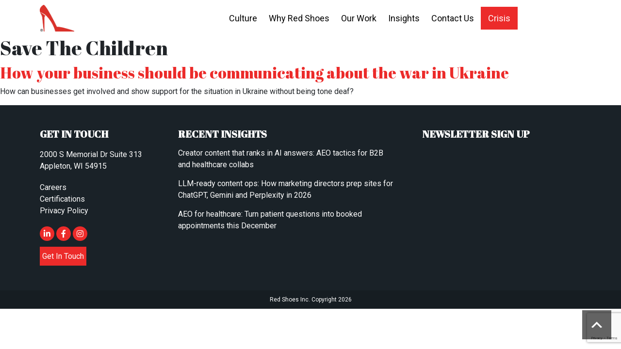

--- FILE ---
content_type: text/html; charset=UTF-8
request_url: https://redshoesinc.com/blog/tag/save-the-children/
body_size: 17728
content:
<!DOCTYPE html>
<html lang="en-US">
<head>
<meta charset="UTF-8" />
<meta name="viewport" content="width=device-width" />
<meta name='robots' content='noindex, follow' />

<!-- Google Tag Manager for WordPress by gtm4wp.com -->
<script data-cfasync="false" data-pagespeed-no-defer>
	var gtm4wp_datalayer_name = "dataLayer";
	var dataLayer = dataLayer || [];
</script>
<!-- End Google Tag Manager for WordPress by gtm4wp.com -->
	<!-- This site is optimized with the Yoast SEO plugin v26.7 - https://yoast.com/wordpress/plugins/seo/ -->
	<title>Save The Children Archives - Red Shoes</title>
	<meta property="og:locale" content="en_US" />
	<meta property="og:type" content="article" />
	<meta property="og:title" content="Save The Children Archives - Red Shoes" />
	<meta property="og:url" content="https://redshoesinc.com/blog/tag/save-the-children/" />
	<meta property="og:site_name" content="Red Shoes" />
	<meta name="twitter:card" content="summary_large_image" />
	<script type="application/ld+json" class="yoast-schema-graph">{"@context":"https://schema.org","@graph":[{"@type":"CollectionPage","@id":"https://redshoesinc.com/blog/tag/save-the-children/","url":"https://redshoesinc.com/blog/tag/save-the-children/","name":"Save The Children Archives - Red Shoes","isPartOf":{"@id":"https://redshoesinc.com/#website"},"breadcrumb":{"@id":"https://redshoesinc.com/blog/tag/save-the-children/#breadcrumb"},"inLanguage":"en-US"},{"@type":"WebSite","@id":"https://redshoesinc.com/#website","url":"https://redshoesinc.com/","name":"Red Shoes","description":"Growing and Protecting Brands®","publisher":{"@id":"https://redshoesinc.com/#organization"},"potentialAction":[{"@type":"SearchAction","target":{"@type":"EntryPoint","urlTemplate":"https://redshoesinc.com/?s={search_term_string}"},"query-input":{"@type":"PropertyValueSpecification","valueRequired":true,"valueName":"search_term_string"}}],"inLanguage":"en-US"},{"@type":"Organization","@id":"https://redshoesinc.com/#organization","name":"Red Shoes","url":"https://redshoesinc.com/","logo":{"@type":"ImageObject","inLanguage":"en-US","@id":"https://redshoesinc.com/#/schema/logo/image/","url":"https://redshoesinc.com/wp-content/uploads/2023/06/RedShoes_Icon.jpg","contentUrl":"https://redshoesinc.com/wp-content/uploads/2023/06/RedShoes_Icon.jpg","width":1281,"height":987,"caption":"Red Shoes"},"image":{"@id":"https://redshoesinc.com/#/schema/logo/image/"}}]}</script>
	<!-- / Yoast SEO plugin. -->


<link rel='dns-prefetch' href='//js-na2.hs-scripts.com' />
<link rel='dns-prefetch' href='//cdnjs.cloudflare.com' />
<link rel='dns-prefetch' href='//fonts.googleapis.com' />
<link rel='dns-prefetch' href='//use.fontawesome.com' />
<link rel="alternate" type="application/rss+xml" title="Red Shoes &raquo; Feed" href="https://redshoesinc.com/feed/" />
<link rel="alternate" type="application/rss+xml" title="Red Shoes &raquo; Save The Children Tag Feed" href="https://redshoesinc.com/blog/tag/save-the-children/feed/" />
<style id='wp-img-auto-sizes-contain-inline-css'>
img:is([sizes=auto i],[sizes^="auto," i]){contain-intrinsic-size:3000px 1500px}
/*# sourceURL=wp-img-auto-sizes-contain-inline-css */
</style>
<link rel='stylesheet' id='iheg-fontawesome-css' href='https://redshoesinc.com/wp-content/plugins/image-hover-effects-block//assets/fontawesome-v5/css/all.min.css?ver=1.4.5' media='all' />
<style id='wp-emoji-styles-inline-css'>

	img.wp-smiley, img.emoji {
		display: inline !important;
		border: none !important;
		box-shadow: none !important;
		height: 1em !important;
		width: 1em !important;
		margin: 0 0.07em !important;
		vertical-align: -0.1em !important;
		background: none !important;
		padding: 0 !important;
	}
/*# sourceURL=wp-emoji-styles-inline-css */
</style>
<link rel='stylesheet' id='wp-block-library-css' href='https://redshoesinc.com/wp-includes/css/dist/block-library/style.min.css?ver=6.9' media='all' />
<style id='global-styles-inline-css'>
:root{--wp--preset--aspect-ratio--square: 1;--wp--preset--aspect-ratio--4-3: 4/3;--wp--preset--aspect-ratio--3-4: 3/4;--wp--preset--aspect-ratio--3-2: 3/2;--wp--preset--aspect-ratio--2-3: 2/3;--wp--preset--aspect-ratio--16-9: 16/9;--wp--preset--aspect-ratio--9-16: 9/16;--wp--preset--color--black: #000000;--wp--preset--color--cyan-bluish-gray: #abb8c3;--wp--preset--color--white: #ffffff;--wp--preset--color--pale-pink: #f78da7;--wp--preset--color--vivid-red: #cf2e2e;--wp--preset--color--luminous-vivid-orange: #ff6900;--wp--preset--color--luminous-vivid-amber: #fcb900;--wp--preset--color--light-green-cyan: #7bdcb5;--wp--preset--color--vivid-green-cyan: #00d084;--wp--preset--color--pale-cyan-blue: #8ed1fc;--wp--preset--color--vivid-cyan-blue: #0693e3;--wp--preset--color--vivid-purple: #9b51e0;--wp--preset--gradient--vivid-cyan-blue-to-vivid-purple: linear-gradient(135deg,rgb(6,147,227) 0%,rgb(155,81,224) 100%);--wp--preset--gradient--light-green-cyan-to-vivid-green-cyan: linear-gradient(135deg,rgb(122,220,180) 0%,rgb(0,208,130) 100%);--wp--preset--gradient--luminous-vivid-amber-to-luminous-vivid-orange: linear-gradient(135deg,rgb(252,185,0) 0%,rgb(255,105,0) 100%);--wp--preset--gradient--luminous-vivid-orange-to-vivid-red: linear-gradient(135deg,rgb(255,105,0) 0%,rgb(207,46,46) 100%);--wp--preset--gradient--very-light-gray-to-cyan-bluish-gray: linear-gradient(135deg,rgb(238,238,238) 0%,rgb(169,184,195) 100%);--wp--preset--gradient--cool-to-warm-spectrum: linear-gradient(135deg,rgb(74,234,220) 0%,rgb(151,120,209) 20%,rgb(207,42,186) 40%,rgb(238,44,130) 60%,rgb(251,105,98) 80%,rgb(254,248,76) 100%);--wp--preset--gradient--blush-light-purple: linear-gradient(135deg,rgb(255,206,236) 0%,rgb(152,150,240) 100%);--wp--preset--gradient--blush-bordeaux: linear-gradient(135deg,rgb(254,205,165) 0%,rgb(254,45,45) 50%,rgb(107,0,62) 100%);--wp--preset--gradient--luminous-dusk: linear-gradient(135deg,rgb(255,203,112) 0%,rgb(199,81,192) 50%,rgb(65,88,208) 100%);--wp--preset--gradient--pale-ocean: linear-gradient(135deg,rgb(255,245,203) 0%,rgb(182,227,212) 50%,rgb(51,167,181) 100%);--wp--preset--gradient--electric-grass: linear-gradient(135deg,rgb(202,248,128) 0%,rgb(113,206,126) 100%);--wp--preset--gradient--midnight: linear-gradient(135deg,rgb(2,3,129) 0%,rgb(40,116,252) 100%);--wp--preset--font-size--small: 13px;--wp--preset--font-size--medium: 20px;--wp--preset--font-size--large: 36px;--wp--preset--font-size--x-large: 42px;--wp--preset--spacing--20: 0.44rem;--wp--preset--spacing--30: 0.67rem;--wp--preset--spacing--40: 1rem;--wp--preset--spacing--50: 1.5rem;--wp--preset--spacing--60: 2.25rem;--wp--preset--spacing--70: 3.38rem;--wp--preset--spacing--80: 5.06rem;--wp--preset--shadow--natural: 6px 6px 9px rgba(0, 0, 0, 0.2);--wp--preset--shadow--deep: 12px 12px 50px rgba(0, 0, 0, 0.4);--wp--preset--shadow--sharp: 6px 6px 0px rgba(0, 0, 0, 0.2);--wp--preset--shadow--outlined: 6px 6px 0px -3px rgb(255, 255, 255), 6px 6px rgb(0, 0, 0);--wp--preset--shadow--crisp: 6px 6px 0px rgb(0, 0, 0);}:root :where(.is-layout-flow) > :first-child{margin-block-start: 0;}:root :where(.is-layout-flow) > :last-child{margin-block-end: 0;}:root :where(.is-layout-flow) > *{margin-block-start: 24px;margin-block-end: 0;}:root :where(.is-layout-constrained) > :first-child{margin-block-start: 0;}:root :where(.is-layout-constrained) > :last-child{margin-block-end: 0;}:root :where(.is-layout-constrained) > *{margin-block-start: 24px;margin-block-end: 0;}:root :where(.is-layout-flex){gap: 24px;}:root :where(.is-layout-grid){gap: 24px;}body .is-layout-flex{display: flex;}.is-layout-flex{flex-wrap: wrap;align-items: center;}.is-layout-flex > :is(*, div){margin: 0;}body .is-layout-grid{display: grid;}.is-layout-grid > :is(*, div){margin: 0;}.has-black-color{color: var(--wp--preset--color--black) !important;}.has-cyan-bluish-gray-color{color: var(--wp--preset--color--cyan-bluish-gray) !important;}.has-white-color{color: var(--wp--preset--color--white) !important;}.has-pale-pink-color{color: var(--wp--preset--color--pale-pink) !important;}.has-vivid-red-color{color: var(--wp--preset--color--vivid-red) !important;}.has-luminous-vivid-orange-color{color: var(--wp--preset--color--luminous-vivid-orange) !important;}.has-luminous-vivid-amber-color{color: var(--wp--preset--color--luminous-vivid-amber) !important;}.has-light-green-cyan-color{color: var(--wp--preset--color--light-green-cyan) !important;}.has-vivid-green-cyan-color{color: var(--wp--preset--color--vivid-green-cyan) !important;}.has-pale-cyan-blue-color{color: var(--wp--preset--color--pale-cyan-blue) !important;}.has-vivid-cyan-blue-color{color: var(--wp--preset--color--vivid-cyan-blue) !important;}.has-vivid-purple-color{color: var(--wp--preset--color--vivid-purple) !important;}.has-black-background-color{background-color: var(--wp--preset--color--black) !important;}.has-cyan-bluish-gray-background-color{background-color: var(--wp--preset--color--cyan-bluish-gray) !important;}.has-white-background-color{background-color: var(--wp--preset--color--white) !important;}.has-pale-pink-background-color{background-color: var(--wp--preset--color--pale-pink) !important;}.has-vivid-red-background-color{background-color: var(--wp--preset--color--vivid-red) !important;}.has-luminous-vivid-orange-background-color{background-color: var(--wp--preset--color--luminous-vivid-orange) !important;}.has-luminous-vivid-amber-background-color{background-color: var(--wp--preset--color--luminous-vivid-amber) !important;}.has-light-green-cyan-background-color{background-color: var(--wp--preset--color--light-green-cyan) !important;}.has-vivid-green-cyan-background-color{background-color: var(--wp--preset--color--vivid-green-cyan) !important;}.has-pale-cyan-blue-background-color{background-color: var(--wp--preset--color--pale-cyan-blue) !important;}.has-vivid-cyan-blue-background-color{background-color: var(--wp--preset--color--vivid-cyan-blue) !important;}.has-vivid-purple-background-color{background-color: var(--wp--preset--color--vivid-purple) !important;}.has-black-border-color{border-color: var(--wp--preset--color--black) !important;}.has-cyan-bluish-gray-border-color{border-color: var(--wp--preset--color--cyan-bluish-gray) !important;}.has-white-border-color{border-color: var(--wp--preset--color--white) !important;}.has-pale-pink-border-color{border-color: var(--wp--preset--color--pale-pink) !important;}.has-vivid-red-border-color{border-color: var(--wp--preset--color--vivid-red) !important;}.has-luminous-vivid-orange-border-color{border-color: var(--wp--preset--color--luminous-vivid-orange) !important;}.has-luminous-vivid-amber-border-color{border-color: var(--wp--preset--color--luminous-vivid-amber) !important;}.has-light-green-cyan-border-color{border-color: var(--wp--preset--color--light-green-cyan) !important;}.has-vivid-green-cyan-border-color{border-color: var(--wp--preset--color--vivid-green-cyan) !important;}.has-pale-cyan-blue-border-color{border-color: var(--wp--preset--color--pale-cyan-blue) !important;}.has-vivid-cyan-blue-border-color{border-color: var(--wp--preset--color--vivid-cyan-blue) !important;}.has-vivid-purple-border-color{border-color: var(--wp--preset--color--vivid-purple) !important;}.has-vivid-cyan-blue-to-vivid-purple-gradient-background{background: var(--wp--preset--gradient--vivid-cyan-blue-to-vivid-purple) !important;}.has-light-green-cyan-to-vivid-green-cyan-gradient-background{background: var(--wp--preset--gradient--light-green-cyan-to-vivid-green-cyan) !important;}.has-luminous-vivid-amber-to-luminous-vivid-orange-gradient-background{background: var(--wp--preset--gradient--luminous-vivid-amber-to-luminous-vivid-orange) !important;}.has-luminous-vivid-orange-to-vivid-red-gradient-background{background: var(--wp--preset--gradient--luminous-vivid-orange-to-vivid-red) !important;}.has-very-light-gray-to-cyan-bluish-gray-gradient-background{background: var(--wp--preset--gradient--very-light-gray-to-cyan-bluish-gray) !important;}.has-cool-to-warm-spectrum-gradient-background{background: var(--wp--preset--gradient--cool-to-warm-spectrum) !important;}.has-blush-light-purple-gradient-background{background: var(--wp--preset--gradient--blush-light-purple) !important;}.has-blush-bordeaux-gradient-background{background: var(--wp--preset--gradient--blush-bordeaux) !important;}.has-luminous-dusk-gradient-background{background: var(--wp--preset--gradient--luminous-dusk) !important;}.has-pale-ocean-gradient-background{background: var(--wp--preset--gradient--pale-ocean) !important;}.has-electric-grass-gradient-background{background: var(--wp--preset--gradient--electric-grass) !important;}.has-midnight-gradient-background{background: var(--wp--preset--gradient--midnight) !important;}.has-small-font-size{font-size: var(--wp--preset--font-size--small) !important;}.has-medium-font-size{font-size: var(--wp--preset--font-size--medium) !important;}.has-large-font-size{font-size: var(--wp--preset--font-size--large) !important;}.has-x-large-font-size{font-size: var(--wp--preset--font-size--x-large) !important;}
/*# sourceURL=global-styles-inline-css */
</style>

<style id='classic-theme-styles-inline-css'>
/*! This file is auto-generated */
.wp-block-button__link{color:#fff;background-color:#32373c;border-radius:9999px;box-shadow:none;text-decoration:none;padding:calc(.667em + 2px) calc(1.333em + 2px);font-size:1.125em}.wp-block-file__button{background:#32373c;color:#fff;text-decoration:none}
/*# sourceURL=/wp-includes/css/classic-themes.min.css */
</style>
<link rel='stylesheet' id='coblocks-extensions-css' href='https://redshoesinc.com/wp-content/plugins/coblocks/dist/style-coblocks-extensions.css?ver=3.1.16' media='all' />
<link rel='stylesheet' id='coblocks-animation-css' href='https://redshoesinc.com/wp-content/plugins/coblocks/dist/style-coblocks-animation.css?ver=2677611078ee87eb3b1c' media='all' />
<link rel='stylesheet' id='wp-components-css' href='https://redshoesinc.com/wp-includes/css/dist/components/style.min.css?ver=6.9' media='all' />
<link rel='stylesheet' id='wp-preferences-css' href='https://redshoesinc.com/wp-includes/css/dist/preferences/style.min.css?ver=6.9' media='all' />
<link rel='stylesheet' id='wp-block-editor-css' href='https://redshoesinc.com/wp-includes/css/dist/block-editor/style.min.css?ver=6.9' media='all' />
<link rel='stylesheet' id='popup-maker-block-library-style-css' href='https://redshoesinc.com/wp-content/plugins/popup-maker/dist/packages/block-library-style.css?ver=dbea705cfafe089d65f1' media='all' />
<style id='font-awesome-svg-styles-default-inline-css'>
.svg-inline--fa {
  display: inline-block;
  height: 1em;
  overflow: visible;
  vertical-align: -.125em;
}
/*# sourceURL=font-awesome-svg-styles-default-inline-css */
</style>
<link rel='stylesheet' id='font-awesome-svg-styles-css' href='https://redshoesinc.com/wp-content/uploads/font-awesome/v6.4.0/css/svg-with-js.css' media='all' />
<style id='font-awesome-svg-styles-inline-css'>
   .wp-block-font-awesome-icon svg::before,
   .wp-rich-text-font-awesome-icon svg::before {content: unset;}
/*# sourceURL=font-awesome-svg-styles-inline-css */
</style>
<link rel='stylesheet' id='lottiefiles-css-css' href='https://redshoesinc.com/wp-content/plugins/lottiefiles/src/../build/lottiefiles-frontend.css.css?ver=c6466ae00cf35038b638' media='all' />
<link rel='stylesheet' id='mailerlite_forms.css-css' href='https://redshoesinc.com/wp-content/plugins/official-mailerlite-sign-up-forms/assets/css/mailerlite_forms.css?ver=1.7.18' media='all' />
<link rel='stylesheet' id='fontawesome-css-6-css' href='https://redshoesinc.com/wp-content/plugins/wp-font-awesome/font-awesome/css/fontawesome-all.min.css?ver=1.8.0' media='all' />
<link rel='stylesheet' id='fontawesome-css-4-css' href='https://redshoesinc.com/wp-content/plugins/wp-font-awesome/font-awesome/css/v4-shims.min.css?ver=1.8.0' media='all' />
<link rel='stylesheet' id='wp-job-manager-job-listings-css' href='https://redshoesinc.com/wp-content/plugins/wp-job-manager/assets/dist/css/job-listings.css?ver=598383a28ac5f9f156e4' media='all' />
<link rel='stylesheet' id='awb-css' href='https://redshoesinc.com/wp-content/plugins/advanced-backgrounds/assets/awb/awb.min.css?ver=1.12.8' media='all' />
<link rel='stylesheet' id='godaddy-styles-css' href='https://redshoesinc.com/wp-content/plugins/coblocks/includes/Dependencies/GoDaddy/Styles/build/latest.css?ver=2.0.2' media='all' />
<link rel='stylesheet' id='dashicons-css' href='https://redshoesinc.com/wp-includes/css/dashicons.min.css?ver=6.9' media='all' />
<link rel='stylesheet' id='Lora-css' href='https://fonts.googleapis.com/css?family=Lora%3A400%2C400i%2C700%2C700i&#038;display=swap&#038;ver=6.9' media='all' />
<link rel='stylesheet' id='bootstrap-css' href='https://cdnjs.cloudflare.com/ajax/libs/twitter-bootstrap/5.1.0/css/bootstrap.min.css?ver=6.9' media='all' />
<link rel='stylesheet' id='font-awesome-css' href='https://cdnjs.cloudflare.com/ajax/libs/font-awesome/5.11.2/css/all.min.css?ver=6.9' media='all' />
<link rel='stylesheet' id='blankslate-style-css' href='https://redshoesinc.com/wp-content/themes/redshoes/style.css?ver=6.9' media='all' />
<link rel='stylesheet' id='font-awesome-official-css' href='https://use.fontawesome.com/releases/v6.4.0/css/all.css' media='all' integrity="sha384-iw3OoTErCYJJB9mCa8LNS2hbsQ7M3C0EpIsO/H5+EGAkPGc6rk+V8i04oW/K5xq0" crossorigin="anonymous" />
<link rel='stylesheet' id='popup-maker-site-css' href='//redshoesinc.com/wp-content/uploads/pum/pum-site-styles.css?generated=1755191530&#038;ver=1.21.5' media='all' />
<link rel='stylesheet' id='stylesheet-style-css' href='https://redshoesinc.com/wp-content/themes/redshoes/css/stylesheet.css?ver=1757326950' media='all' />
<link rel='stylesheet' id='style-style-css' href='https://redshoesinc.com/wp-content/themes/redshoes/css/style.css?ver=1768737757' media='all' />
<style id='kadence-blocks-global-variables-inline-css'>
:root {--global-kb-font-size-sm:clamp(0.8rem, 0.73rem + 0.217vw, 0.9rem);--global-kb-font-size-md:clamp(1.1rem, 0.995rem + 0.326vw, 1.25rem);--global-kb-font-size-lg:clamp(1.75rem, 1.576rem + 0.543vw, 2rem);--global-kb-font-size-xl:clamp(2.25rem, 1.728rem + 1.63vw, 3rem);--global-kb-font-size-xxl:clamp(2.5rem, 1.456rem + 3.26vw, 4rem);--global-kb-font-size-xxxl:clamp(2.75rem, 0.489rem + 7.065vw, 6rem);}:root {--global-palette1: #3182CE;--global-palette2: #2B6CB0;--global-palette3: #1A202C;--global-palette4: #2D3748;--global-palette5: #4A5568;--global-palette6: #718096;--global-palette7: #EDF2F7;--global-palette8: #F7FAFC;--global-palette9: #ffffff;}
/*# sourceURL=kadence-blocks-global-variables-inline-css */
</style>
<link rel='stylesheet' id='font-awesome-official-v4shim-css' href='https://use.fontawesome.com/releases/v6.4.0/css/v4-shims.css' media='all' integrity="sha384-TjXU13dTMPo+5ZlOUI1IGXvpmajjoetPqbUJqTx+uZ1bGwylKHNEItuVe/mg/H6l" crossorigin="anonymous" />
<script src="https://redshoesinc.com/wp-content/plugins/lottiefiles/src/../build/frontend-helper.js?ver=c6466ae00cf35038b638" id="lottiefiles-block-frontend-js"></script>
<script src="https://redshoesinc.com/wp-includes/js/jquery/jquery.min.js?ver=3.7.1" id="jquery-core-js"></script>
<script src="https://redshoesinc.com/wp-includes/js/jquery/jquery-migrate.min.js?ver=3.4.1" id="jquery-migrate-js"></script>
<link rel="https://api.w.org/" href="https://redshoesinc.com/wp-json/" /><link rel="alternate" title="JSON" type="application/json" href="https://redshoesinc.com/wp-json/wp/v2/tags/68" /><link rel="EditURI" type="application/rsd+xml" title="RSD" href="https://redshoesinc.com/xmlrpc.php?rsd" />

<style id="essential-blocks-global-styles">
            :root {
                --eb-global-primary-color: #101828;
--eb-global-secondary-color: #475467;
--eb-global-tertiary-color: #98A2B3;
--eb-global-text-color: #475467;
--eb-global-heading-color: #1D2939;
--eb-global-link-color: #444CE7;
--eb-global-background-color: #F9FAFB;
--eb-global-button-text-color: #FFFFFF;
--eb-global-button-background-color: #101828;
--eb-gradient-primary-color: linear-gradient(90deg, hsla(259, 84%, 78%, 1) 0%, hsla(206, 67%, 75%, 1) 100%);
--eb-gradient-secondary-color: linear-gradient(90deg, hsla(18, 76%, 85%, 1) 0%, hsla(203, 69%, 84%, 1) 100%);
--eb-gradient-tertiary-color: linear-gradient(90deg, hsla(248, 21%, 15%, 1) 0%, hsla(250, 14%, 61%, 1) 100%);
--eb-gradient-background-color: linear-gradient(90deg, rgb(250, 250, 250) 0%, rgb(233, 233, 233) 49%, rgb(244, 243, 243) 100%);

                --eb-tablet-breakpoint: 1024px;
--eb-mobile-breakpoint: 767px;

            }
            
            
        </style><!-- Google Tag Manager -->
<script>(function(w,d,s,l,i){w[l]=w[l]||[];w[l].push({'gtm.start':
new Date().getTime(),event:'gtm.js'});var f=d.getElementsByTagName(s)[0],
j=d.createElement(s),dl=l!='dataLayer'?'&l='+l:'';j.async=true;j.src=
'https://www.googletagmanager.com/gtm.js?id='+i+dl;f.parentNode.insertBefore(j,f);
})(window,document,'script','dataLayer','GTM-M9WB89L7');</script>
<!-- End Google Tag Manager -->			<!-- DO NOT COPY THIS SNIPPET! Start of Page Analytics Tracking for HubSpot WordPress plugin v11.3.37-->
			<script class="hsq-set-content-id" data-content-id="listing-page">
				var _hsq = _hsq || [];
				_hsq.push(["setContentType", "listing-page"]);
			</script>
			<!-- DO NOT COPY THIS SNIPPET! End of Page Analytics Tracking for HubSpot WordPress plugin -->
			        <!-- MailerLite Universal -->
        <script>
            (function(w,d,e,u,f,l,n){w[f]=w[f]||function(){(w[f].q=w[f].q||[])
                .push(arguments);},l=d.createElement(e),l.async=1,l.src=u,
                n=d.getElementsByTagName(e)[0],n.parentNode.insertBefore(l,n);})
            (window,document,'script','https://assets.mailerlite.com/js/universal.js','ml');
            ml('account', '1105483');
            ml('enablePopups', true);
        </script>
        <!-- End MailerLite Universal -->
        
<!-- Google Tag Manager for WordPress by gtm4wp.com -->
<!-- GTM Container placement set to off -->
<script data-cfasync="false" data-pagespeed-no-defer>
	var dataLayer_content = {"pagePostType":"post","pagePostType2":"tag-post"};
	dataLayer.push( dataLayer_content );
</script>
<script data-cfasync="false" data-pagespeed-no-defer>
	console.warn && console.warn("[GTM4WP] Google Tag Manager container code placement set to OFF !!!");
	console.warn && console.warn("[GTM4WP] Data layer codes are active but GTM container must be loaded using custom coding !!!");
</script>
<!-- End Google Tag Manager for WordPress by gtm4wp.com --><!-- Start of HubSpot Embed Code -->
<script type="text/javascript" id="hs-script-loader" async defer src="//js-na2.hs-scripts.com/243241896.js"></script>
<!-- End of HubSpot Embed Code -->

<!-- Google tag (gtag.js) -->
<script async src="https://www.googletagmanager.com/gtag/js?id=G-P3SKVNQF1T"></script>
<script>
  window.dataLayer = window.dataLayer || [];
  function gtag(){dataLayer.push(arguments);}
  gtag('js', new Date());
  gtag('config', 'G-P3SKVNQF1T');
</script>
<style>
	#footer .recent-posts-date {display:none;}
	@media only screen and (min-width: 993px) {
		#footer .col-lg-4:nth-of-type(3) > h4 {margin-left:28px;}
	}
</style><style>
    .uagb-columns__inner-wrap{
      
      margin-left: auto;
      margin-right: auto;
    }
  </style><script type="application/ld+json">
{
  "@context": "https://schema.org",
  "@type": "LocalBusiness",
  "@id": "https://redshoesinc.com/#localbusiness",
  "name": "Red Shoes Inc.",
  "image": [
    "https://redshoesinc.com/wp-content/uploads/2023/06/RedShoes_Icon.jpg",
    "https://redshoesinc.com/wp-content/uploads/2023/07/redshoes-banner.png",
    "https://redshoesinc.com/wp-content/uploads/2024/11/red-shoes-business-profile-089-webbig-500x333.jpg",
    "https://redshoesinc.com/wp-content/uploads/2023/08/red-shoes-business-profile-011-webbig-1-500x333.jpg"
  ],
  "url": "https://redshoesinc.com",
  "telephone": "+1-920-574-3253",
  "priceRange": "$$",
  "description": "Red Shoes Inc. is a women-owned, full-service marketing and PR agency based in Appleton, Wisconsin. We help brands grow and protect their reputations through creative strategy, digital marketing, public relations, and crisis communication. Always on. Always in. Always there.",
  "address": {
    "@type": "PostalAddress",
    "streetAddress": "2000 S Memorial Dr Suite 313",
    "addressLocality": "Appleton",
    "addressRegion": "WI",
    "postalCode": "54915",
    "addressCountry": "US"
  },
  "geo": {
    "@type": "GeoCoordinates",
    "latitude": 44.2436429,
    "longitude": -88.4150538
  },
  "openingHoursSpecification": [
    {
      "@type": "OpeningHoursSpecification",
      "dayOfWeek": [
        "Monday",
        "Tuesday",
        "Wednesday",
        "Thursday",
        "Friday"
      ],
      "opens": "08:00",
      "closes": "17:00"
    }
  ],
  "sameAs": [
    "https://www.linkedin.com/company/redshoesinc",
    "https://www.instagram.com/redshoes.inc/",
    "https://www.facebook.com/redshoespr",
    "https://redshoesinc.com"
  ],
  "foundingDate": "2008",
  "founder": {
    "@type": "Person",
    "name": "Maria Nelson",
    "jobTitle": "President & Partner"
  },
  "brand": {
    "@type": "Brand",
    "name": "Red Shoes",
    "slogan": "Always on. Always in. Always there.",
    "logo": "https://redshoesinc.com/wp-content/uploads/2023/06/RedShoes_Icon.jpg"
  },
  "areaServed": [
    { "@type": "Place", "name": "Appleton, Wisconsin" },
    { "@type": "Place", "name": "Green Bay, Wisconsin" },
    { "@type": "Place", "name": "Oshkosh, Wisconsin" },
    { "@type": "Place", "name": "Milwaukee, Wisconsin" },
    { "@type": "Place", "name": "Madison, Wisconsin" },
    { "@type": "Place", "name": "United States" }
  ],
  "hasMap": "https://www.google.com/maps/place/Red+Shoes+Inc/@44.2436429,-88.4150538",
  "aggregateRating": {
    "@type": "AggregateRating",
    "ratingValue": "5.0",
    "reviewCount": "1"
  },
  "review": {
    "@type": "Review",
    "author": { "@type": "Person", "name": "Tony Moon" },
    "datePublished": "2024-01-15",
    "reviewBody": "Red Shoes Marketing's creative talent has been invaluable in helping our mutual clients achieve their online goals. I highly recommend them for any businesses interested in enhancing their brand to drive meaningful results!",
    "name": "Creative, Reliable, and Results-Driven Agency",
    "reviewRating": { "@type": "Rating", "ratingValue": "5" }
  },
  "makesOffer": [
    {
      "@type": "Offer",
      "itemOffered": {
        "@type": "Service",
        "name": "Public Relations Program",
        "description": "Proactive media relations, content development, and expert positioning to strengthen brand credibility."
      }
    },
    {
      "@type": "Offer",
      "itemOffered": {
        "@type": "Service",
        "name": "Community & Government Relations",
        "description": "Connecting brands with their communities and policymakers through authentic relationships and advocacy."
      }
    },
    {
      "@type": "Offer",
      "itemOffered": {
        "@type": "Service",
        "name": "Marketing Plans & Strategy",
        "description": "Comprehensive, data-driven marketing plans designed to drive growth and engagement."
      }
    },
    {
      "@type": "Offer",
      "itemOffered": {
        "@type": "Service",
        "name": "Paid Search & Display Advertising",
        "description": "Google Ads and digital campaigns optimized for visibility, performance, and ROI."
      }
    },
    {
      "@type": "Offer",
      "itemOffered": {
        "@type": "Service",
        "name": "Social Media Advertising & Management",
        "description": "Targeted campaigns and full social page management across Facebook, Instagram, and LinkedIn."
      }
    },
    {
      "@type": "Offer",
      "itemOffered": {
        "@type": "Service",
        "name": "Branding & Creative Design",
        "description": "Logo design, website branding, and visual identity development to build memorable brands."
      }
    },
    {
      "@type": "Offer",
      "itemOffered": {
        "@type": "Service",
        "name": "Crisis Communication",
        "description": "24/7 crisis planning, response, and media training to protect brand reputation."
      }
    }
  ]
}
</script><style id="uagb-style-conditional-extension">@media (min-width: 1025px){body .uag-hide-desktop.uagb-google-map__wrap,body .uag-hide-desktop{display:none !important}}@media (min-width: 768px) and (max-width: 1024px){body .uag-hide-tab.uagb-google-map__wrap,body .uag-hide-tab{display:none !important}}@media (max-width: 767px){body .uag-hide-mob.uagb-google-map__wrap,body .uag-hide-mob{display:none !important}}</style><style id="uagb-style-frontend-68">.uag-blocks-common-selector{z-index:var(--z-index-desktop) !important}@media (max-width: 976px){.uag-blocks-common-selector{z-index:var(--z-index-tablet) !important}}@media (max-width: 767px){.uag-blocks-common-selector{z-index:var(--z-index-mobile) !important}}
</style><link rel="icon" href="https://redshoesinc.com/wp-content/uploads/2024/01/RGB-2.png" sizes="32x32" />
<link rel="icon" href="https://redshoesinc.com/wp-content/uploads/2024/01/RGB-2.png" sizes="192x192" />
<link rel="apple-touch-icon" href="https://redshoesinc.com/wp-content/uploads/2024/01/RGB-2.png" />
<meta name="msapplication-TileImage" content="https://redshoesinc.com/wp-content/uploads/2024/01/RGB-2.png" />
		<style id="wp-custom-css">
			.single-post .breadcrumb {display:none !important;}		</style>
		<link rel='stylesheet' id='wpforms-layout-css' href='https://redshoesinc.com/wp-content/plugins/wpforms/assets/pro/css/fields/layout.min.css?ver=1.9.8.7' media='all' />
<link rel='stylesheet' id='wpforms-layout-screen-big-css' href='https://redshoesinc.com/wp-content/plugins/wpforms/assets/pro/css/fields/layout-screen-big.min.css?ver=1.9.8.7' media='(min-width: 601px)' />
<link rel='stylesheet' id='wpforms-layout-screen-small-css' href='https://redshoesinc.com/wp-content/plugins/wpforms/assets/pro/css/fields/layout-screen-small.min.css?ver=1.9.8.7' media='(max-width: 600px)' />
<link rel='stylesheet' id='wpforms-smart-phone-field-css' href='https://redshoesinc.com/wp-content/plugins/wpforms/assets/pro/css/fields/phone/intl-tel-input.min.css?ver=25.11.3' media='all' />
<link rel='stylesheet' id='wpforms-modern-full-css' href='https://redshoesinc.com/wp-content/plugins/wpforms/assets/css/frontend/modern/wpforms-full.min.css?ver=1.9.8.7' media='all' />
<style id='wpforms-modern-full-inline-css'>
:root {
				--wpforms-field-border-radius: 3px;
--wpforms-field-border-style: solid;
--wpforms-field-border-size: 1px;
--wpforms-field-background-color: #ffffff;
--wpforms-field-border-color: rgba( 0, 0, 0, 0.25 );
--wpforms-field-border-color-spare: rgba( 0, 0, 0, 0.25 );
--wpforms-field-text-color: rgba( 0, 0, 0, 0.7 );
--wpforms-field-menu-color: #ffffff;
--wpforms-label-color: rgba( 0, 0, 0, 0.85 );
--wpforms-label-sublabel-color: rgba( 0, 0, 0, 0.55 );
--wpforms-label-error-color: #d63637;
--wpforms-button-border-radius: 3px;
--wpforms-button-border-style: none;
--wpforms-button-border-size: 1px;
--wpforms-button-background-color: #066aab;
--wpforms-button-border-color: #066aab;
--wpforms-button-text-color: #ffffff;
--wpforms-page-break-color: #066aab;
--wpforms-background-image: none;
--wpforms-background-position: center center;
--wpforms-background-repeat: no-repeat;
--wpforms-background-size: cover;
--wpforms-background-width: 100px;
--wpforms-background-height: 100px;
--wpforms-background-color: rgba( 0, 0, 0, 0 );
--wpforms-background-url: none;
--wpforms-container-padding: 0px;
--wpforms-container-border-style: none;
--wpforms-container-border-width: 1px;
--wpforms-container-border-color: #000000;
--wpforms-container-border-radius: 3px;
--wpforms-field-size-input-height: 43px;
--wpforms-field-size-input-spacing: 15px;
--wpforms-field-size-font-size: 16px;
--wpforms-field-size-line-height: 19px;
--wpforms-field-size-padding-h: 14px;
--wpforms-field-size-checkbox-size: 16px;
--wpforms-field-size-sublabel-spacing: 5px;
--wpforms-field-size-icon-size: 1;
--wpforms-label-size-font-size: 16px;
--wpforms-label-size-line-height: 19px;
--wpforms-label-size-sublabel-font-size: 14px;
--wpforms-label-size-sublabel-line-height: 17px;
--wpforms-button-size-font-size: 17px;
--wpforms-button-size-height: 41px;
--wpforms-button-size-padding-h: 15px;
--wpforms-button-size-margin-top: 10px;
--wpforms-container-shadow-size-box-shadow: none;
			}
/*# sourceURL=wpforms-modern-full-inline-css */
</style>
<link rel='stylesheet' id='wpforms-pro-modern-full-css' href='https://redshoesinc.com/wp-content/plugins/wpforms/assets/pro/css/frontend/modern/wpforms-full.min.css?ver=1.9.8.7' media='all' />
</head>
<body class="archive tag tag-save-the-children tag-68 wp-custom-logo wp-embed-responsive wp-theme-blankslate wp-child-theme-redshoes red-shoes">
	<!-- Google tag (gtag.js) -->
<script async src="https://www.googletagmanager.com/gtag/js?id=G-P3SKVNQF1T"></script>
<script>
  window.dataLayer = window.dataLayer || [];
  function gtag(){dataLayer.push(arguments);}
  gtag('js', new Date());
  gtag('config', 'G-P3SKVNQF1T');
</script>
<nav id="mobile-nav">
    <div><i><span></span><span></span></i></div>
    <div class="menu-mobile-menu-container"><ul id="menu-mobile-menu" class="menu"><li id="menu-item-6002" class="menu-item menu-item-type-post_type menu-item-object-page menu-item-home menu-item-6002"><a href="https://redshoesinc.com/" itemprop="url">Home</a></li>
<li id="menu-item-6001" class="menu-item menu-item-type-post_type menu-item-object-page menu-item-6001"><a href="https://redshoesinc.com/culture/" itemprop="url">Culture</a></li>
<li id="menu-item-6000" class="menu-item menu-item-type-post_type menu-item-object-page menu-item-6000"><a href="https://redshoesinc.com/why-red-shoes/" itemprop="url">Why Red Shoes</a></li>
<li id="menu-item-5999" class="menu-item menu-item-type-post_type menu-item-object-page menu-item-5999"><a href="https://redshoesinc.com/work/" itemprop="url">Work</a></li>
<li id="menu-item-5996" class="menu-item menu-item-type-post_type menu-item-object-page menu-item-5996"><a href="https://redshoesinc.com/blog/" itemprop="url">Blog</a></li>
</ul></div>    <div class="container" id="mobile-container">
        <div>
            <a href="https://www.facebook.com/redshoespr/" target="_blank" class="fa-brands fa-linkedin-in"></a>
            <a href="https://www.linkedin.com/company/redshoesinc/"  target="_blank" class="fa-brands fa-facebook-f"></a>
            <a href="https://www.instagram.com/redshoes.inc/"  target="_blank" class="fa-brands fa-instagram"></a>
        </div>
        <div> 
            <a href="https://redshoesinc.com/crisis-communication" class="fas fa-phone-volume"></a>
            <span>24/7 Crisis Support</span>
        </div>
    </div>
</nav>
<div id="wrapper">
    <header id="header">
        <div class="container">
            <div class="row">
                <div class="col-lg-4">
                    <a href="https://redshoesinc.com/" class="custom-logo-link" rel="home"><img width="1281" height="987" src="https://redshoesinc.com/wp-content/uploads/2023/06/RedShoes_Icon.jpg" class="custom-logo" alt="Red Shoes" decoding="async" fetchpriority="high" srcset="https://redshoesinc.com/wp-content/uploads/2023/06/RedShoes_Icon.jpg 1281w, https://redshoesinc.com/wp-content/uploads/2023/06/RedShoes_Icon-300x231.jpg 300w, https://redshoesinc.com/wp-content/uploads/2023/06/RedShoes_Icon-1024x789.jpg 1024w, https://redshoesinc.com/wp-content/uploads/2023/06/RedShoes_Icon-500x385.jpg 500w, https://redshoesinc.com/wp-content/uploads/2023/06/RedShoes_Icon-800x616.jpg 800w" sizes="(max-width: 1281px) 100vw, 1281px" /></a>                </div>
                <div class="col-lg-8"> 
                    <nav id="nav"><div class="menu-main-menu-container"><ul id="menu-main-menu" class="menu"><li id="menu-item-22" class="menu-item menu-item-type-post_type menu-item-object-page menu-item-22"><a href="https://redshoesinc.com/culture/" itemprop="url">Culture</a></li>
<li id="menu-item-25" class="menu-item menu-item-type-post_type menu-item-object-page menu-item-25"><a href="https://redshoesinc.com/why-red-shoes/" itemprop="url">Why Red Shoes</a></li>
<li id="menu-item-6751" class="menu-item menu-item-type-post_type menu-item-object-page menu-item-6751"><a href="https://redshoesinc.com/work/" itemprop="url">Our Work</a></li>
<li id="menu-item-6699" class="menu-item menu-item-type-post_type menu-item-object-page menu-item-6699"><a href="https://redshoesinc.com/blog/" itemprop="url">Insights</a></li>
<li id="menu-item-7057" class="menu-item menu-item-type-post_type menu-item-object-page menu-item-7057"><a href="https://redshoesinc.com/contact/" itemprop="url">Contact Us</a></li>
<li id="menu-item-6756" class="menu-item menu-item-type-post_type menu-item-object-page menu-item-6756"><a href="https://redshoesinc.com/crisis-communication/" itemprop="url">Crisis</a></li>
</ul></div></nav> 
                    <!-- <div id="search-wrapper"><i class="fas fa-search"></i></div> -->
                </div>
            </div>
        </div>
    </header>
    <!-- <header id="search-header">
        <div class="container">
            <div class="row">
                <div class="col-lg-12">
                    <form role="search" method="get" class="search-form" action="https://redshoesinc.com/">
				<label>
					<span class="screen-reader-text">Search for:</span>
					<input type="search" class="search-field" placeholder="Search &hellip;" value="" name="s" />
				</label>
				<input type="submit" class="search-submit" value="Search" />
			</form>                </div>
            </div>
        </div>
    </header> -->
    <header id="mobile-header-1">
        <div class="container">
            <div class="row">
                <div class="col-6">
                    <a href="tel:920-358-3188" class="fas fa-phone-volume"></a>
                </div>
                <div class="col-6">
                    <span id="menu-toggle-mobile">
                        <span>
                            <span>
                                <i class="fa fa-bars"></i>
                            </span>
                        </span>
                    </span>
                </div>
            </div>
        </div>
    </header>
    <header id="mobile-header-2">
        <div class="container">
            <div class="row">
                <div class="col-12"><a href="https://redshoesinc.com/" class="custom-logo-link" rel="home"><img width="1281" height="987" src="https://redshoesinc.com/wp-content/uploads/2023/06/RedShoes_Icon.jpg" class="custom-logo" alt="Red Shoes" decoding="async" srcset="https://redshoesinc.com/wp-content/uploads/2023/06/RedShoes_Icon.jpg 1281w, https://redshoesinc.com/wp-content/uploads/2023/06/RedShoes_Icon-300x231.jpg 300w, https://redshoesinc.com/wp-content/uploads/2023/06/RedShoes_Icon-1024x789.jpg 1024w, https://redshoesinc.com/wp-content/uploads/2023/06/RedShoes_Icon-500x385.jpg 500w, https://redshoesinc.com/wp-content/uploads/2023/06/RedShoes_Icon-800x616.jpg 800w" sizes="(max-width: 1281px) 100vw, 1281px" /></a></div>
            </div>
        </div>
    </header>
    </header><header class="header">
<h1 class="entry-title" itemprop="name">Save The Children</h1>
<div class="archive-meta" itemprop="description"></div>
</header>
<article id="post-5734" class="post-5734 post type-post status-publish format-standard hentry category-public-relations tag-kyiv-independent tag-public-relations tag-save-the-children tag-sensitive-pr tag-ukraine">
<header>
<h2 class="entry-title"><a href="https://redshoesinc.com/blog/how-your-business-should-be-communicating-about-the-war-in-ukraine/" title="How your business should be communicating about the war in Ukraine￼" rel="bookmark">How your business should be communicating about the war in Ukraine￼</a>
</h2> </header>
<div class="entry-summary">
<p>How can businesses get involved and show support for the situation in Ukraine without being tone deaf?</p>
</div></article>    <footer id="footer" class="pt-5 pb-5">
        <div class="container">
            <div class="row">
                <div class="col-lg-3">
                    <h4>Get In Touch</h4>
                    <div>
                        <a href="https://goo.gl/maps/m6GHSU5VAu9VNSdM7" target="_blank">
                            2000 S Memorial Dr Suite 313 <br>
                            Appleton, WI 54915
                        </a>
                    </div>
                    <div class="links">
                        <a href="https://redshoesinc.com/careers/">Careers</a><br>
                        <a href="https://redshoesinc.com/dbe-certification/">Certifications</a><br>
                        <a href="https://redshoesinc.com/privacy-policy/">Privacy Policy</a>
                    </div>
                    <div>
                        <a href="https://www.linkedin.com/company/redshoesinc/" target="_blank" class="fa-brands fa-linkedin-in"></a>
                        <a href="https://www.facebook.com/redshoespr/"  target="_blank" class="fa-brands fa-facebook-f"></a>
                        <a href="https://www.instagram.com/redshoes.inc/"  target="_blank" class="fa-brands fa-instagram"></a>
                    </div>
                    <div>
                        <span>
                            <!-- <a href="tel:920-358-3188" class="fas fa-phone-volume"></a> -->
                            <a href="https://redshoesinc.com/contact">Get In Touch</a>
                        </span>
                    </div>
                </div>
                <div class="col-lg-5">
                    <h4>Recent Insights</h4>
                                        <ul class="footer-posts">
                                    <li class="clr">
                                       
                                        <div class="recent-posts-details">
                                            <div class="recent-posts-details-inner">
                                                <a href="https://redshoesinc.com/blog/creator-content-that-ranks-in-ai-answers-aeo-tactics-for-b2b-and-healthcare-collabs/"> Creator content that ranks in AI answers: AEO tactics for B2B and healthcare collabs </a>
                                                <div class="recent-posts-date">
                                                    <time>January 12, 2026</time>
                                                </div>
                                            </div>
                                        </div>
                                    </li>
                                
                                    <li class="clr">
                                       
                                        <div class="recent-posts-details">
                                            <div class="recent-posts-details-inner">
                                                <a href="https://redshoesinc.com/blog/llm-ready-content-ops-how-marketing-directors-prep-sites-for-chatgpt-gemini-and-perplexity-in-2026/"> LLM-ready content ops: How marketing directors prep sites for ChatGPT, Gemini and Perplexity in 2026 </a>
                                                <div class="recent-posts-date">
                                                    <time>January 05, 2026</time>
                                                </div>
                                            </div>
                                        </div>
                                    </li>
                                
                                    <li class="clr">
                                       
                                        <div class="recent-posts-details">
                                            <div class="recent-posts-details-inner">
                                                <a href="https://redshoesinc.com/blog/aeo-for-healthcare-turn-patient-questions-into-booked-appointments-this-december/"> AEO for healthcare: Turn patient questions into booked appointments this December </a>
                                                <div class="recent-posts-date">
                                                    <time>December 15, 2025</time>
                                                </div>
                                            </div>
                                        </div>
                                    </li>
                                </ul>                </div>
                <div class="col-lg-4">
                    <h4>Newsletter Sign Up</h4>
                                    <div class="ml-embedded" data-form="XzhAvZ"></div>
                            </div>
            </div>
        </div>
    </footer>
    <div id="website-by">
        <div class="container">
            <div class="row">
                <div class="col-12 text-center">
    <a href="https://redshoesinc.com/">Red Shoes Inc.</a> Copyright 2026</div>
            </div>
        </div>
    </div>
</div>
<script type="speculationrules">
{"prefetch":[{"source":"document","where":{"and":[{"href_matches":"/*"},{"not":{"href_matches":["/wp-*.php","/wp-admin/*","/wp-content/uploads/*","/wp-content/*","/wp-content/plugins/*","/wp-content/themes/redshoes/*","/wp-content/themes/blankslate/*","/*\\?(.+)"]}},{"not":{"selector_matches":"a[rel~=\"nofollow\"]"}},{"not":{"selector_matches":".no-prefetch, .no-prefetch a"}}]},"eagerness":"conservative"}]}
</script>
<div 
	id="pum-6778" 
	role="dialog" 
	aria-modal="false"
	class="pum pum-overlay pum-theme-6276 pum-theme-lightbox popmake-overlay click_open" 
	data-popmake="{&quot;id&quot;:6778,&quot;slug&quot;:&quot;our-attributes&quot;,&quot;theme_id&quot;:6276,&quot;cookies&quot;:[],&quot;triggers&quot;:[{&quot;type&quot;:&quot;click_open&quot;,&quot;settings&quot;:{&quot;cookie_name&quot;:&quot;&quot;,&quot;extra_selectors&quot;:&quot;&quot;}}],&quot;mobile_disabled&quot;:null,&quot;tablet_disabled&quot;:null,&quot;meta&quot;:{&quot;display&quot;:{&quot;stackable&quot;:false,&quot;overlay_disabled&quot;:false,&quot;scrollable_content&quot;:false,&quot;disable_reposition&quot;:false,&quot;size&quot;:&quot;medium&quot;,&quot;responsive_min_width&quot;:&quot;0%&quot;,&quot;responsive_min_width_unit&quot;:false,&quot;responsive_max_width&quot;:&quot;100%&quot;,&quot;responsive_max_width_unit&quot;:false,&quot;custom_width&quot;:&quot;640px&quot;,&quot;custom_width_unit&quot;:false,&quot;custom_height&quot;:&quot;380px&quot;,&quot;custom_height_unit&quot;:false,&quot;custom_height_auto&quot;:false,&quot;location&quot;:&quot;center&quot;,&quot;position_from_trigger&quot;:false,&quot;position_top&quot;:&quot;100&quot;,&quot;position_left&quot;:&quot;0&quot;,&quot;position_bottom&quot;:&quot;0&quot;,&quot;position_right&quot;:&quot;0&quot;,&quot;position_fixed&quot;:false,&quot;animation_type&quot;:&quot;fade&quot;,&quot;animation_speed&quot;:&quot;350&quot;,&quot;animation_origin&quot;:&quot;center top&quot;,&quot;overlay_zindex&quot;:false,&quot;zindex&quot;:&quot;1999999999&quot;},&quot;close&quot;:{&quot;text&quot;:&quot;&quot;,&quot;button_delay&quot;:&quot;0&quot;,&quot;overlay_click&quot;:false,&quot;esc_press&quot;:false,&quot;f4_press&quot;:false},&quot;click_open&quot;:[]}}">

	<div id="popmake-6778" class="pum-container popmake theme-6276 pum-responsive pum-responsive-medium responsive size-medium">

				
				
		
				<div class="pum-content popmake-content" tabindex="0">
			<h2><img decoding="async" class="wp-image-6654 alignleft" src="https://redshoesinc.com/wp-content/uploads/2023/06/RedShoes_Icon-300x231.jpg" alt="" width="30" height="23" srcset="https://redshoesinc.com/wp-content/uploads/2023/06/RedShoes_Icon-300x231.jpg 300w, https://redshoesinc.com/wp-content/uploads/2023/06/RedShoes_Icon-1024x789.jpg 1024w, https://redshoesinc.com/wp-content/uploads/2023/06/RedShoes_Icon-500x385.jpg 500w, https://redshoesinc.com/wp-content/uploads/2023/06/RedShoes_Icon-800x616.jpg 800w, https://redshoesinc.com/wp-content/uploads/2023/06/RedShoes_Icon.jpg 1281w" sizes="(max-width: 30px) 100vw, 30px" /></h2>
<h4 style="text-align: left;">Curiosity</h4>
<p style="text-align: left;">With curious hearts, we push ourselves and our clients to be true to their authentic self and forge their own path.</p>
<h2><img decoding="async" class="wp-image-6654 alignleft" src="https://redshoesinc.com/wp-content/uploads/2023/06/RedShoes_Icon-300x231.jpg" alt="" width="30" height="23" srcset="https://redshoesinc.com/wp-content/uploads/2023/06/RedShoes_Icon-300x231.jpg 300w, https://redshoesinc.com/wp-content/uploads/2023/06/RedShoes_Icon-1024x789.jpg 1024w, https://redshoesinc.com/wp-content/uploads/2023/06/RedShoes_Icon-500x385.jpg 500w, https://redshoesinc.com/wp-content/uploads/2023/06/RedShoes_Icon-800x616.jpg 800w, https://redshoesinc.com/wp-content/uploads/2023/06/RedShoes_Icon.jpg 1281w" sizes="(max-width: 30px) 100vw, 30px" /></h2>
<h4 style="text-align: left;">Agility</h4>
<p style="text-align: left;">We don&#8217;t subscribe to one-size-fits-all. Every client has their own story; our job is to listen, understand, and fill the need.</p>
<h4 style="text-align: left;">Resiliency</h4>
<p style="text-align: left;">We will not break. Our team is unflappable. We bend and sway when needed, but our roots run deep. Our strength comes from lived experience and a ferocious will.</p>
<h4 style="text-align: left;">Vulnerability</h4>
<p style="text-align: left;">We&#8217;re human. We have soft spots. If we can&#8217;t be honest with ourselves, we&#8217;ll never come together as a community.</p>
<h4 style="text-align: left;">Creativity</h4>
<p style="text-align: left;">We look for the solution behind the solution. And we search for the voices that have yet to be heard or the ideas that haven&#8217;t been examined.</p>
		</div>

				
							<button type="button" class="pum-close popmake-close" aria-label="Close">
			×			</button>
		
	</div>

</div>
<div 
	id="pum-6284" 
	role="dialog" 
	aria-modal="false"
	aria-labelledby="pum_popup_title_6284"
	class="pum pum-overlay pum-theme-6275 pum-theme-default-theme popmake-overlay click_open" 
	data-popmake="{&quot;id&quot;:6284,&quot;slug&quot;:&quot;crisis-form&quot;,&quot;theme_id&quot;:6275,&quot;cookies&quot;:[],&quot;triggers&quot;:[{&quot;type&quot;:&quot;click_open&quot;,&quot;settings&quot;:{&quot;extra_selectors&quot;:&quot;&quot;}}],&quot;mobile_disabled&quot;:null,&quot;tablet_disabled&quot;:null,&quot;meta&quot;:{&quot;display&quot;:{&quot;stackable&quot;:false,&quot;overlay_disabled&quot;:false,&quot;scrollable_content&quot;:false,&quot;disable_reposition&quot;:false,&quot;size&quot;:&quot;medium&quot;,&quot;responsive_min_width&quot;:&quot;0%&quot;,&quot;responsive_min_width_unit&quot;:false,&quot;responsive_max_width&quot;:&quot;100%&quot;,&quot;responsive_max_width_unit&quot;:false,&quot;custom_width&quot;:&quot;640px&quot;,&quot;custom_width_unit&quot;:false,&quot;custom_height&quot;:&quot;380px&quot;,&quot;custom_height_unit&quot;:false,&quot;custom_height_auto&quot;:false,&quot;location&quot;:&quot;center top&quot;,&quot;position_from_trigger&quot;:false,&quot;position_top&quot;:&quot;100&quot;,&quot;position_left&quot;:&quot;0&quot;,&quot;position_bottom&quot;:&quot;0&quot;,&quot;position_right&quot;:&quot;0&quot;,&quot;position_fixed&quot;:false,&quot;animation_type&quot;:&quot;fade&quot;,&quot;animation_speed&quot;:&quot;350&quot;,&quot;animation_origin&quot;:&quot;center top&quot;,&quot;overlay_zindex&quot;:false,&quot;zindex&quot;:&quot;1999999999&quot;},&quot;close&quot;:{&quot;text&quot;:&quot;&quot;,&quot;button_delay&quot;:&quot;0&quot;,&quot;overlay_click&quot;:false,&quot;esc_press&quot;:false,&quot;f4_press&quot;:false},&quot;click_open&quot;:[]}}">

	<div id="popmake-6284" class="pum-container popmake theme-6275 pum-responsive pum-responsive-medium responsive size-medium">

				
							<div id="pum_popup_title_6284" class="pum-title popmake-title">
				Crisis Form			</div>
		
		
				<div class="pum-content popmake-content" tabindex="0">
			<style id="wpforms-css-vars-6268">
				#wpforms-6268 {
				
			}
			</style><div class="wpforms-container wpforms-container-full wpforms-render-modern" id="wpforms-6268"><form id="wpforms-form-6268" class="wpforms-validate wpforms-form wpforms-ajax-form" data-formid="6268" method="post" enctype="multipart/form-data" action="/blog/tag/save-the-children/" data-token="c8e8d4b692db2e747697b9116d8e50c0" data-token-time="1768737757"><noscript class="wpforms-error-noscript">Please enable JavaScript in your browser to complete this form.</noscript><div id="wpforms-error-noscript" style="display: none;">Please enable JavaScript in your browser to complete this form.</div><div class="wpforms-field-container"><div id="wpforms-6268-field_2-container" class="wpforms-field wpforms-field-layout" data-field-id="2"><div class="wpforms-field-layout-columns wpforms-field-layout-preset-50-50"><div class="wpforms-layout-column wpforms-layout-column-50" ><div id="wpforms-6268-field_1-container" class="wpforms-field wpforms-field-name" data-field-id="1"><label class="wpforms-field-label" for="wpforms-6268-field_1">Name <span class="wpforms-required-label" aria-hidden="true">*</span></label><input type="text" id="wpforms-6268-field_1" class="wpforms-field-medium wpforms-field-required" name="wpforms[fields][1]" aria-errormessage="wpforms-6268-field_1-error" required></div><div id="wpforms-6268-field_4-container" class="wpforms-field wpforms-field-email" data-field-id="4"><label class="wpforms-field-label" for="wpforms-6268-field_4">Email <span class="wpforms-required-label" aria-hidden="true">*</span></label><input type="email" id="wpforms-6268-field_4" class="wpforms-field-medium wpforms-field-required" name="wpforms[fields][4]" spellcheck="false" aria-errormessage="wpforms-6268-field_4-error" required></div></div><div class="wpforms-layout-column wpforms-layout-column-50" ><div id="wpforms-6268-field_3-container" class="wpforms-field wpforms-field-text" data-field-id="3"><label class="wpforms-field-label" for="wpforms-6268-field_3">Business/Organization <span class="wpforms-required-label" aria-hidden="true">*</span></label><input type="text" id="wpforms-6268-field_3" class="wpforms-field-medium wpforms-field-required" name="wpforms[fields][3]" aria-errormessage="wpforms-6268-field_3-error" required></div><div id="wpforms-6268-field_5-container" class="wpforms-field wpforms-field-phone" data-field-id="5"><label class="wpforms-field-label" for="wpforms-6268-field_5">Phone <span class="wpforms-required-label" aria-hidden="true">*</span></label><input type="tel" id="wpforms-6268-field_5" class="wpforms-field-medium wpforms-field-required wpforms-smart-phone-field" data-rule-smart-phone-field="true" name="wpforms[fields][5]" aria-label="Phone" aria-errormessage="wpforms-6268-field_5-error" required></div></div></div></div><div id="wpforms-6268-field_6-container" class="wpforms-field wpforms-field-textarea" data-field-id="6"><label class="wpforms-field-label" for="wpforms-6268-field_6">More information about your crisis communications need <span class="wpforms-required-label" aria-hidden="true">*</span></label><textarea id="wpforms-6268-field_6" class="wpforms-field-medium wpforms-field-required" name="wpforms[fields][6]" aria-errormessage="wpforms-6268-field_6-error" required></textarea></div></div><!-- .wpforms-field-container --><div class="wpforms-recaptcha-container wpforms-is-recaptcha wpforms-is-recaptcha-type-v3" ><input type="hidden" name="wpforms[recaptcha]" value=""></div><div class="wpforms-submit-container" ><input type="hidden" name="wpforms[id]" value="6268"><input type="hidden" name="page_title" value="Save The Children"><input type="hidden" name="page_url" value="https://redshoesinc.com/blog/tag/save-the-children/"><input type="hidden" name="url_referer" value=""><button type="submit" name="wpforms[submit]" id="wpforms-submit-6268" class="wpforms-submit" data-alt-text="Sending..." data-submit-text="Submit" aria-live="assertive" value="wpforms-submit">Submit</button><img src="https://redshoesinc.com/wp-content/plugins/wpforms/assets/images/submit-spin.svg" class="wpforms-submit-spinner" style="display: none;" width="26" height="26" alt="Loading"></div></form></div>  <!-- .wpforms-container -->
		</div>

				
							<button type="button" class="pum-close popmake-close" aria-label="Close">
			CLOSE			</button>
		
	</div>

</div>
<script>
(function() {
const ua = navigator.userAgent.toLowerCase();
const html = document.documentElement;
if (/(iphone|ipod|ipad)/.test(ua)) {
html.classList.add('ios', 'mobile');
}
else if (/android/.test(ua)) {
html.classList.add('android', 'mobile');
}
else {
html.classList.add('desktop');
}
if (/chrome/.test(ua) && !/edg|brave/.test(ua)) {
html.classList.add('chrome');
}
else if (/safari/.test(ua) && !/chrome/.test(ua)) {
html.classList.add('safari');
}
else if (/edg/.test(ua)) {
html.classList.add('edge');
}
else if (/firefox/.test(ua)) {
html.classList.add('firefox');
}
else if (/brave/.test(ua)) {
html.classList.add('brave');
}
else if (/opr|opera/.test(ua)) {
html.classList.add('opera');
}
})();
</script>
<script id="essential-blocks-blocks-localize-js-extra">
var eb_conditional_localize = [];
var EssentialBlocksLocalize = {"eb_plugins_url":"https://redshoesinc.com/wp-content/plugins/essential-blocks/","image_url":"https://redshoesinc.com/wp-content/plugins/essential-blocks/assets/images","eb_wp_version":"6.9","eb_version":"6.0.0","eb_admin_url":"https://redshoesinc.com/wp-admin/","rest_rootURL":"https://redshoesinc.com/wp-json/","ajax_url":"https://redshoesinc.com/wp-admin/admin-ajax.php","nft_nonce":"fffb32c40b","post_grid_pagination_nonce":"0a9dc92b75","placeholder_image":"https://redshoesinc.com/wp-content/plugins/essential-blocks/assets/images/placeholder.png","is_pro_active":"false","upgrade_pro_url":"https://essential-blocks.com/upgrade","responsiveBreakpoints":{"tablet":1024,"mobile":767},"wp_timezone":"+00:00","gmt_offset":"0"};
//# sourceURL=essential-blocks-blocks-localize-js-extra
</script>
<script src="https://redshoesinc.com/wp-content/plugins/essential-blocks/assets/js/eb-blocks-localize.js?ver=31d6cfe0d16ae931b73c" id="essential-blocks-blocks-localize-js"></script>
<script src="https://redshoesinc.com/wp-content/plugins/lottiefiles/src/../build/lottiefiles-player.js" id="lottieFilesLocalPlayer-js"></script>
<script src="https://redshoesinc.com/wp-content/plugins/lottiefiles/src/../build/lottiefiles-interactivity.js" id="lottieFilesInteractivityCDN-js"></script>
<script src="https://redshoesinc.com/wp-content/plugins/coblocks/dist/js/coblocks-animation.js?ver=3.1.16" id="coblocks-animation-js"></script>
<script id="leadin-script-loader-js-js-extra">
var leadin_wordpress = {"userRole":"visitor","pageType":"archive","leadinPluginVersion":"11.3.37"};
//# sourceURL=leadin-script-loader-js-js-extra
</script>
<script src="https://js-na2.hs-scripts.com/243241896.js?integration=WordPress&amp;ver=11.3.37" id="leadin-script-loader-js-js"></script>
<script src="https://redshoesinc.com/wp-content/themes/redshoes/js/script.js?ver=1768737757" id="script-js"></script>
<script src="https://cdnjs.cloudflare.com/ajax/libs/gsap/3.6.0/gsap.min.js?ver=3.6.0" id="gsap-js"></script>
<script src="https://cdnjs.cloudflare.com/ajax/libs/twitter-bootstrap/5.1.0/js/bootstrap.min.js?ver=6.9" id="bootstrap-js"></script>
<script src="https://cdnjs.cloudflare.com/ajax/libs/fastclick/1.0.6/fastclick.min.js?ver=6.9" id="fastclick-js"></script>
<script src="https://cdnjs.cloudflare.com/ajax/libs/jquery.sticky/1.0.4/jquery.sticky.min.js?ver%5B0%5D=jQuery" id="sticky-js"></script>
<script src="https://redshoesinc.com/wp-includes/js/jquery/ui/core.min.js?ver=1.13.3" id="jquery-ui-core-js"></script>
<script src="https://redshoesinc.com/wp-includes/js/dist/hooks.min.js?ver=dd5603f07f9220ed27f1" id="wp-hooks-js"></script>
<script id="popup-maker-site-js-extra">
var pum_vars = {"version":"1.21.5","pm_dir_url":"https://redshoesinc.com/wp-content/plugins/popup-maker/","ajaxurl":"https://redshoesinc.com/wp-admin/admin-ajax.php","restapi":"https://redshoesinc.com/wp-json/pum/v1","rest_nonce":null,"default_theme":"6275","debug_mode":"","disable_tracking":"","home_url":"/","message_position":"top","core_sub_forms_enabled":"1","popups":[],"cookie_domain":"","analytics_enabled":"1","analytics_route":"analytics","analytics_api":"https://redshoesinc.com/wp-json/pum/v1"};
var pum_sub_vars = {"ajaxurl":"https://redshoesinc.com/wp-admin/admin-ajax.php","message_position":"top"};
var pum_popups = {"pum-6778":{"triggers":[{"type":"click_open","settings":{"cookie_name":"","extra_selectors":""}}],"cookies":[],"disable_on_mobile":false,"disable_on_tablet":false,"atc_promotion":null,"explain":null,"type_section":null,"theme_id":"6276","size":"medium","responsive_min_width":"0%","responsive_max_width":"100%","custom_width":"640px","custom_height_auto":false,"custom_height":"380px","scrollable_content":false,"animation_type":"fade","animation_speed":"350","animation_origin":"center top","open_sound":"none","custom_sound":"","location":"center","position_top":"100","position_bottom":"0","position_left":"0","position_right":"0","position_from_trigger":false,"position_fixed":false,"overlay_disabled":false,"stackable":false,"disable_reposition":false,"zindex":"1999999999","close_button_delay":"0","fi_promotion":null,"close_on_form_submission":false,"close_on_form_submission_delay":"0","close_on_overlay_click":false,"close_on_esc_press":false,"close_on_f4_press":false,"disable_form_reopen":false,"disable_accessibility":false,"theme_slug":"lightbox","id":6778,"slug":"our-attributes"},"pum-6284":{"triggers":[{"type":"click_open","settings":{"extra_selectors":""}}],"cookies":[],"disable_on_mobile":false,"disable_on_tablet":false,"atc_promotion":null,"explain":null,"type_section":null,"theme_id":"6275","size":"medium","responsive_min_width":"0%","responsive_max_width":"100%","custom_width":"640px","custom_height_auto":false,"custom_height":"380px","scrollable_content":false,"animation_type":"fade","animation_speed":"350","animation_origin":"center top","open_sound":"none","custom_sound":"","location":"center top","position_top":"100","position_bottom":"0","position_left":"0","position_right":"0","position_from_trigger":false,"position_fixed":false,"overlay_disabled":false,"stackable":false,"disable_reposition":false,"zindex":"1999999999","close_button_delay":"0","fi_promotion":null,"close_on_form_submission":false,"close_on_form_submission_delay":"0","close_on_overlay_click":false,"close_on_esc_press":false,"close_on_f4_press":false,"disable_form_reopen":false,"disable_accessibility":false,"theme_slug":"default-theme","id":6284,"slug":"crisis-form"}};
//# sourceURL=popup-maker-site-js-extra
</script>
<script src="//redshoesinc.com/wp-content/uploads/pum/pum-site-scripts.js?defer&amp;generated=1755191530&amp;ver=1.21.5" id="popup-maker-site-js"></script>
<script src="https://redshoesinc.com/wp-content/plugins/wpforms/assets/pro/lib/intl-tel-input/intlTelInputWithUtils.min.js?ver=25.11.3" id="wpforms-smart-phone-field-js"></script>
<script src="https://redshoesinc.com/wp-content/plugins/wpforms/assets/pro/js/frontend/fields/phone.min.js?ver=1.9.8.7" id="wpforms-smart-phone-field-core-js"></script>
<script src="https://redshoesinc.com/wp-content/plugins/wpforms/assets/lib/jquery.validate.min.js?ver=1.21.0" id="wpforms-validation-js"></script>
<script src="https://redshoesinc.com/wp-content/plugins/wpforms/assets/lib/jquery.inputmask.min.js?ver=5.0.9" id="wpforms-maskedinput-js"></script>
<script src="https://redshoesinc.com/wp-content/plugins/wpforms/assets/lib/mailcheck.min.js?ver=1.1.2" id="wpforms-mailcheck-js"></script>
<script src="https://redshoesinc.com/wp-content/plugins/wpforms/assets/lib/punycode.min.js?ver=1.0.0" id="wpforms-punycode-js"></script>
<script src="https://redshoesinc.com/wp-content/plugins/wpforms/assets/js/share/utils.min.js?ver=1.9.8.7" id="wpforms-generic-utils-js"></script>
<script src="https://redshoesinc.com/wp-content/plugins/wpforms/assets/js/frontend/wpforms.min.js?ver=1.9.8.7" id="wpforms-js"></script>
<script src="https://redshoesinc.com/wp-content/plugins/wpforms/assets/js/frontend/wpforms-modern.min.js?ver=1.9.8.7" id="wpforms-modern-js"></script>
<script src="https://www.google.com/recaptcha/api.js?render=6LcV8JQUAAAAAKJXq-T7Kc5V_8sqoj7-FUpCoSZu" id="wpforms-recaptcha-js"></script>
<script id="wpforms-recaptcha-js-after">
var wpformsDispatchEvent = function (el, ev, custom) {
				var e = document.createEvent(custom ? "CustomEvent" : "HTMLEvents");
				custom ? e.initCustomEvent(ev, true, true, false) : e.initEvent(ev, true, true);
				el.dispatchEvent(e);
			};
		var wpformsRecaptchaV3Execute = function ( callback ) {
					grecaptcha.execute( "6LcV8JQUAAAAAKJXq-T7Kc5V_8sqoj7-FUpCoSZu", { action: "wpforms" } ).then( function ( token ) {
						Array.prototype.forEach.call( document.getElementsByName( "wpforms[recaptcha]" ), function ( el ) {
							el.value = token;
						} );
						if ( typeof callback === "function" ) {
							return callback();
						}
					} );
				}
				grecaptcha.ready( function () {
					wpformsDispatchEvent( document, "wpformsRecaptchaLoaded", true );
				} );
			
//# sourceURL=wpforms-recaptcha-js-after
</script>
<script src="https://redshoesinc.com/wp-content/plugins/wpforms/assets/js/frontend/fields/address.min.js?ver=1.9.8.7" id="wpforms-address-field-js"></script>
<script id="wp-emoji-settings" type="application/json">
{"baseUrl":"https://s.w.org/images/core/emoji/17.0.2/72x72/","ext":".png","svgUrl":"https://s.w.org/images/core/emoji/17.0.2/svg/","svgExt":".svg","source":{"concatemoji":"https://redshoesinc.com/wp-includes/js/wp-emoji-release.min.js?ver=6.9"}}
</script>
<script type="module">
/*! This file is auto-generated */
const a=JSON.parse(document.getElementById("wp-emoji-settings").textContent),o=(window._wpemojiSettings=a,"wpEmojiSettingsSupports"),s=["flag","emoji"];function i(e){try{var t={supportTests:e,timestamp:(new Date).valueOf()};sessionStorage.setItem(o,JSON.stringify(t))}catch(e){}}function c(e,t,n){e.clearRect(0,0,e.canvas.width,e.canvas.height),e.fillText(t,0,0);t=new Uint32Array(e.getImageData(0,0,e.canvas.width,e.canvas.height).data);e.clearRect(0,0,e.canvas.width,e.canvas.height),e.fillText(n,0,0);const a=new Uint32Array(e.getImageData(0,0,e.canvas.width,e.canvas.height).data);return t.every((e,t)=>e===a[t])}function p(e,t){e.clearRect(0,0,e.canvas.width,e.canvas.height),e.fillText(t,0,0);var n=e.getImageData(16,16,1,1);for(let e=0;e<n.data.length;e++)if(0!==n.data[e])return!1;return!0}function u(e,t,n,a){switch(t){case"flag":return n(e,"\ud83c\udff3\ufe0f\u200d\u26a7\ufe0f","\ud83c\udff3\ufe0f\u200b\u26a7\ufe0f")?!1:!n(e,"\ud83c\udde8\ud83c\uddf6","\ud83c\udde8\u200b\ud83c\uddf6")&&!n(e,"\ud83c\udff4\udb40\udc67\udb40\udc62\udb40\udc65\udb40\udc6e\udb40\udc67\udb40\udc7f","\ud83c\udff4\u200b\udb40\udc67\u200b\udb40\udc62\u200b\udb40\udc65\u200b\udb40\udc6e\u200b\udb40\udc67\u200b\udb40\udc7f");case"emoji":return!a(e,"\ud83e\u1fac8")}return!1}function f(e,t,n,a){let r;const o=(r="undefined"!=typeof WorkerGlobalScope&&self instanceof WorkerGlobalScope?new OffscreenCanvas(300,150):document.createElement("canvas")).getContext("2d",{willReadFrequently:!0}),s=(o.textBaseline="top",o.font="600 32px Arial",{});return e.forEach(e=>{s[e]=t(o,e,n,a)}),s}function r(e){var t=document.createElement("script");t.src=e,t.defer=!0,document.head.appendChild(t)}a.supports={everything:!0,everythingExceptFlag:!0},new Promise(t=>{let n=function(){try{var e=JSON.parse(sessionStorage.getItem(o));if("object"==typeof e&&"number"==typeof e.timestamp&&(new Date).valueOf()<e.timestamp+604800&&"object"==typeof e.supportTests)return e.supportTests}catch(e){}return null}();if(!n){if("undefined"!=typeof Worker&&"undefined"!=typeof OffscreenCanvas&&"undefined"!=typeof URL&&URL.createObjectURL&&"undefined"!=typeof Blob)try{var e="postMessage("+f.toString()+"("+[JSON.stringify(s),u.toString(),c.toString(),p.toString()].join(",")+"));",a=new Blob([e],{type:"text/javascript"});const r=new Worker(URL.createObjectURL(a),{name:"wpTestEmojiSupports"});return void(r.onmessage=e=>{i(n=e.data),r.terminate(),t(n)})}catch(e){}i(n=f(s,u,c,p))}t(n)}).then(e=>{for(const n in e)a.supports[n]=e[n],a.supports.everything=a.supports.everything&&a.supports[n],"flag"!==n&&(a.supports.everythingExceptFlag=a.supports.everythingExceptFlag&&a.supports[n]);var t;a.supports.everythingExceptFlag=a.supports.everythingExceptFlag&&!a.supports.flag,a.supports.everything||((t=a.source||{}).concatemoji?r(t.concatemoji):t.wpemoji&&t.twemoji&&(r(t.twemoji),r(t.wpemoji)))});
//# sourceURL=https://redshoesinc.com/wp-includes/js/wp-emoji-loader.min.js
</script>
		<script type="text/javascript">
			(function() {
			var t   = document.createElement( 'script' );
			t.type  = 'text/javascript';
			t.async = true;
			t.id    = 'gauges-tracker';
			t.setAttribute( 'data-site-id', '68beaaf401484b64483549c5' );
			t.src = '//secure.gaug.es/track.js';
			var s = document.getElementsByTagName( 'script' )[0];
			s.parentNode.insertBefore( t, s );
			})();
		</script>
		<script type='text/javascript'>
/* <![CDATA[ */
var wpforms_settings = {"val_required":"This field is required.","val_email":"Please enter a valid email address.","val_email_suggestion":"Did you mean {suggestion}?","val_email_suggestion_title":"Click to accept this suggestion.","val_email_restricted":"This email address is not allowed.","val_number":"Please enter a valid number.","val_number_positive":"Please enter a valid positive number.","val_minimum_price":"Amount entered is less than the required minimum.","val_confirm":"Field values do not match.","val_checklimit":"You have exceeded the number of allowed selections: {#}.","val_limit_characters":"{count} of {limit} max characters.","val_limit_words":"{count} of {limit} max words.","val_min":"Please enter a value greater than or equal to {0}.","val_max":"Please enter a value less than or equal to {0}.","val_recaptcha_fail_msg":"Google reCAPTCHA verification failed, please try again later.","val_turnstile_fail_msg":"Cloudflare Turnstile verification failed, please try again later.","val_inputmask_incomplete":"Please fill out the field in required format.","uuid_cookie":"1","locale":"en","country":"","country_list_label":"Country list","wpforms_plugin_url":"https:\/\/redshoesinc.com\/wp-content\/plugins\/wpforms\/","gdpr":"","ajaxurl":"https:\/\/redshoesinc.com\/wp-admin\/admin-ajax.php","mailcheck_enabled":"1","mailcheck_domains":[],"mailcheck_toplevel_domains":["dev"],"is_ssl":"1","currency_code":"USD","currency_thousands":",","currency_decimals":"2","currency_decimal":".","currency_symbol":"$","currency_symbol_pos":"left","val_requiredpayment":"Payment is required.","val_creditcard":"Please enter a valid credit card number.","css_vars":["field-border-radius","field-border-style","field-border-size","field-background-color","field-border-color","field-text-color","field-menu-color","label-color","label-sublabel-color","label-error-color","button-border-radius","button-border-style","button-border-size","button-background-color","button-border-color","button-text-color","page-break-color","background-image","background-position","background-repeat","background-size","background-width","background-height","background-color","background-url","container-padding","container-border-style","container-border-width","container-border-color","container-border-radius","field-size-input-height","field-size-input-spacing","field-size-font-size","field-size-line-height","field-size-padding-h","field-size-checkbox-size","field-size-sublabel-spacing","field-size-icon-size","label-size-font-size","label-size-line-height","label-size-sublabel-font-size","label-size-sublabel-line-height","button-size-font-size","button-size-height","button-size-padding-h","button-size-margin-top","container-shadow-size-box-shadow"],"val_post_max_size":"The total size of the selected files {totalSize} MB exceeds the allowed limit {maxSize} MB.","val_time12h":"Please enter time in 12-hour AM\/PM format (eg 8:45 AM).","val_time24h":"Please enter time in 24-hour format (eg 22:45).","val_time_limit":"Please enter time between {minTime} and {maxTime}.","val_url":"Please enter a valid URL.","val_fileextension":"File type is not allowed.","val_filesize":"File exceeds max size allowed. File was not uploaded.","post_max_size":"2146435072","isModernMarkupEnabled":"1","formErrorMessagePrefix":"Form error message","errorMessagePrefix":"Error message","submitBtnDisabled":"Submit button is disabled during form submission.","readOnlyDisallowedFields":["captcha","repeater","content","divider","hidden","html","entry-preview","pagebreak","layout","payment-total"],"error_updating_token":"Error updating token. Please try again or contact support if the issue persists.","network_error":"Network error or server is unreachable. Check your connection or try again later.","token_cache_lifetime":"86400","hn_data":[],"address_field":{"list_countries_without_states":["GB","DE","CH","NL"]},"val_phone":"Please enter a valid phone number.","val_password_strength":"A stronger password is required. Consider using upper and lower case letters, numbers, and symbols.","entry_preview_iframe_styles":["https:\/\/redshoesinc.com\/wp-includes\/js\/tinymce\/skins\/lightgray\/content.min.css?ver=6.9","https:\/\/redshoesinc.com\/wp-includes\/css\/dashicons.min.css?ver=6.9","https:\/\/redshoesinc.com\/wp-includes\/js\/tinymce\/skins\/wordpress\/wp-content.css?ver=6.9","https:\/\/redshoesinc.com\/wp-content\/plugins\/wpforms\/assets\/pro\/css\/fields\/richtext\/editor-content.min.css"],"indicatorStepsPattern":"Step {current} of {total}"}
/* ]]> */
</script>
 
<a id="scrollUp" href="#top" style=" z-index: 2147483647;">Scroll to top</a>
</body>
</html>


--- FILE ---
content_type: text/html; charset=utf-8
request_url: https://www.google.com/recaptcha/api2/anchor?ar=1&k=6LcV8JQUAAAAAKJXq-T7Kc5V_8sqoj7-FUpCoSZu&co=aHR0cHM6Ly9yZWRzaG9lc2luYy5jb206NDQz&hl=en&v=PoyoqOPhxBO7pBk68S4YbpHZ&size=invisible&anchor-ms=20000&execute-ms=30000&cb=rf1np5gyrep
body_size: 48643
content:
<!DOCTYPE HTML><html dir="ltr" lang="en"><head><meta http-equiv="Content-Type" content="text/html; charset=UTF-8">
<meta http-equiv="X-UA-Compatible" content="IE=edge">
<title>reCAPTCHA</title>
<style type="text/css">
/* cyrillic-ext */
@font-face {
  font-family: 'Roboto';
  font-style: normal;
  font-weight: 400;
  font-stretch: 100%;
  src: url(//fonts.gstatic.com/s/roboto/v48/KFO7CnqEu92Fr1ME7kSn66aGLdTylUAMa3GUBHMdazTgWw.woff2) format('woff2');
  unicode-range: U+0460-052F, U+1C80-1C8A, U+20B4, U+2DE0-2DFF, U+A640-A69F, U+FE2E-FE2F;
}
/* cyrillic */
@font-face {
  font-family: 'Roboto';
  font-style: normal;
  font-weight: 400;
  font-stretch: 100%;
  src: url(//fonts.gstatic.com/s/roboto/v48/KFO7CnqEu92Fr1ME7kSn66aGLdTylUAMa3iUBHMdazTgWw.woff2) format('woff2');
  unicode-range: U+0301, U+0400-045F, U+0490-0491, U+04B0-04B1, U+2116;
}
/* greek-ext */
@font-face {
  font-family: 'Roboto';
  font-style: normal;
  font-weight: 400;
  font-stretch: 100%;
  src: url(//fonts.gstatic.com/s/roboto/v48/KFO7CnqEu92Fr1ME7kSn66aGLdTylUAMa3CUBHMdazTgWw.woff2) format('woff2');
  unicode-range: U+1F00-1FFF;
}
/* greek */
@font-face {
  font-family: 'Roboto';
  font-style: normal;
  font-weight: 400;
  font-stretch: 100%;
  src: url(//fonts.gstatic.com/s/roboto/v48/KFO7CnqEu92Fr1ME7kSn66aGLdTylUAMa3-UBHMdazTgWw.woff2) format('woff2');
  unicode-range: U+0370-0377, U+037A-037F, U+0384-038A, U+038C, U+038E-03A1, U+03A3-03FF;
}
/* math */
@font-face {
  font-family: 'Roboto';
  font-style: normal;
  font-weight: 400;
  font-stretch: 100%;
  src: url(//fonts.gstatic.com/s/roboto/v48/KFO7CnqEu92Fr1ME7kSn66aGLdTylUAMawCUBHMdazTgWw.woff2) format('woff2');
  unicode-range: U+0302-0303, U+0305, U+0307-0308, U+0310, U+0312, U+0315, U+031A, U+0326-0327, U+032C, U+032F-0330, U+0332-0333, U+0338, U+033A, U+0346, U+034D, U+0391-03A1, U+03A3-03A9, U+03B1-03C9, U+03D1, U+03D5-03D6, U+03F0-03F1, U+03F4-03F5, U+2016-2017, U+2034-2038, U+203C, U+2040, U+2043, U+2047, U+2050, U+2057, U+205F, U+2070-2071, U+2074-208E, U+2090-209C, U+20D0-20DC, U+20E1, U+20E5-20EF, U+2100-2112, U+2114-2115, U+2117-2121, U+2123-214F, U+2190, U+2192, U+2194-21AE, U+21B0-21E5, U+21F1-21F2, U+21F4-2211, U+2213-2214, U+2216-22FF, U+2308-230B, U+2310, U+2319, U+231C-2321, U+2336-237A, U+237C, U+2395, U+239B-23B7, U+23D0, U+23DC-23E1, U+2474-2475, U+25AF, U+25B3, U+25B7, U+25BD, U+25C1, U+25CA, U+25CC, U+25FB, U+266D-266F, U+27C0-27FF, U+2900-2AFF, U+2B0E-2B11, U+2B30-2B4C, U+2BFE, U+3030, U+FF5B, U+FF5D, U+1D400-1D7FF, U+1EE00-1EEFF;
}
/* symbols */
@font-face {
  font-family: 'Roboto';
  font-style: normal;
  font-weight: 400;
  font-stretch: 100%;
  src: url(//fonts.gstatic.com/s/roboto/v48/KFO7CnqEu92Fr1ME7kSn66aGLdTylUAMaxKUBHMdazTgWw.woff2) format('woff2');
  unicode-range: U+0001-000C, U+000E-001F, U+007F-009F, U+20DD-20E0, U+20E2-20E4, U+2150-218F, U+2190, U+2192, U+2194-2199, U+21AF, U+21E6-21F0, U+21F3, U+2218-2219, U+2299, U+22C4-22C6, U+2300-243F, U+2440-244A, U+2460-24FF, U+25A0-27BF, U+2800-28FF, U+2921-2922, U+2981, U+29BF, U+29EB, U+2B00-2BFF, U+4DC0-4DFF, U+FFF9-FFFB, U+10140-1018E, U+10190-1019C, U+101A0, U+101D0-101FD, U+102E0-102FB, U+10E60-10E7E, U+1D2C0-1D2D3, U+1D2E0-1D37F, U+1F000-1F0FF, U+1F100-1F1AD, U+1F1E6-1F1FF, U+1F30D-1F30F, U+1F315, U+1F31C, U+1F31E, U+1F320-1F32C, U+1F336, U+1F378, U+1F37D, U+1F382, U+1F393-1F39F, U+1F3A7-1F3A8, U+1F3AC-1F3AF, U+1F3C2, U+1F3C4-1F3C6, U+1F3CA-1F3CE, U+1F3D4-1F3E0, U+1F3ED, U+1F3F1-1F3F3, U+1F3F5-1F3F7, U+1F408, U+1F415, U+1F41F, U+1F426, U+1F43F, U+1F441-1F442, U+1F444, U+1F446-1F449, U+1F44C-1F44E, U+1F453, U+1F46A, U+1F47D, U+1F4A3, U+1F4B0, U+1F4B3, U+1F4B9, U+1F4BB, U+1F4BF, U+1F4C8-1F4CB, U+1F4D6, U+1F4DA, U+1F4DF, U+1F4E3-1F4E6, U+1F4EA-1F4ED, U+1F4F7, U+1F4F9-1F4FB, U+1F4FD-1F4FE, U+1F503, U+1F507-1F50B, U+1F50D, U+1F512-1F513, U+1F53E-1F54A, U+1F54F-1F5FA, U+1F610, U+1F650-1F67F, U+1F687, U+1F68D, U+1F691, U+1F694, U+1F698, U+1F6AD, U+1F6B2, U+1F6B9-1F6BA, U+1F6BC, U+1F6C6-1F6CF, U+1F6D3-1F6D7, U+1F6E0-1F6EA, U+1F6F0-1F6F3, U+1F6F7-1F6FC, U+1F700-1F7FF, U+1F800-1F80B, U+1F810-1F847, U+1F850-1F859, U+1F860-1F887, U+1F890-1F8AD, U+1F8B0-1F8BB, U+1F8C0-1F8C1, U+1F900-1F90B, U+1F93B, U+1F946, U+1F984, U+1F996, U+1F9E9, U+1FA00-1FA6F, U+1FA70-1FA7C, U+1FA80-1FA89, U+1FA8F-1FAC6, U+1FACE-1FADC, U+1FADF-1FAE9, U+1FAF0-1FAF8, U+1FB00-1FBFF;
}
/* vietnamese */
@font-face {
  font-family: 'Roboto';
  font-style: normal;
  font-weight: 400;
  font-stretch: 100%;
  src: url(//fonts.gstatic.com/s/roboto/v48/KFO7CnqEu92Fr1ME7kSn66aGLdTylUAMa3OUBHMdazTgWw.woff2) format('woff2');
  unicode-range: U+0102-0103, U+0110-0111, U+0128-0129, U+0168-0169, U+01A0-01A1, U+01AF-01B0, U+0300-0301, U+0303-0304, U+0308-0309, U+0323, U+0329, U+1EA0-1EF9, U+20AB;
}
/* latin-ext */
@font-face {
  font-family: 'Roboto';
  font-style: normal;
  font-weight: 400;
  font-stretch: 100%;
  src: url(//fonts.gstatic.com/s/roboto/v48/KFO7CnqEu92Fr1ME7kSn66aGLdTylUAMa3KUBHMdazTgWw.woff2) format('woff2');
  unicode-range: U+0100-02BA, U+02BD-02C5, U+02C7-02CC, U+02CE-02D7, U+02DD-02FF, U+0304, U+0308, U+0329, U+1D00-1DBF, U+1E00-1E9F, U+1EF2-1EFF, U+2020, U+20A0-20AB, U+20AD-20C0, U+2113, U+2C60-2C7F, U+A720-A7FF;
}
/* latin */
@font-face {
  font-family: 'Roboto';
  font-style: normal;
  font-weight: 400;
  font-stretch: 100%;
  src: url(//fonts.gstatic.com/s/roboto/v48/KFO7CnqEu92Fr1ME7kSn66aGLdTylUAMa3yUBHMdazQ.woff2) format('woff2');
  unicode-range: U+0000-00FF, U+0131, U+0152-0153, U+02BB-02BC, U+02C6, U+02DA, U+02DC, U+0304, U+0308, U+0329, U+2000-206F, U+20AC, U+2122, U+2191, U+2193, U+2212, U+2215, U+FEFF, U+FFFD;
}
/* cyrillic-ext */
@font-face {
  font-family: 'Roboto';
  font-style: normal;
  font-weight: 500;
  font-stretch: 100%;
  src: url(//fonts.gstatic.com/s/roboto/v48/KFO7CnqEu92Fr1ME7kSn66aGLdTylUAMa3GUBHMdazTgWw.woff2) format('woff2');
  unicode-range: U+0460-052F, U+1C80-1C8A, U+20B4, U+2DE0-2DFF, U+A640-A69F, U+FE2E-FE2F;
}
/* cyrillic */
@font-face {
  font-family: 'Roboto';
  font-style: normal;
  font-weight: 500;
  font-stretch: 100%;
  src: url(//fonts.gstatic.com/s/roboto/v48/KFO7CnqEu92Fr1ME7kSn66aGLdTylUAMa3iUBHMdazTgWw.woff2) format('woff2');
  unicode-range: U+0301, U+0400-045F, U+0490-0491, U+04B0-04B1, U+2116;
}
/* greek-ext */
@font-face {
  font-family: 'Roboto';
  font-style: normal;
  font-weight: 500;
  font-stretch: 100%;
  src: url(//fonts.gstatic.com/s/roboto/v48/KFO7CnqEu92Fr1ME7kSn66aGLdTylUAMa3CUBHMdazTgWw.woff2) format('woff2');
  unicode-range: U+1F00-1FFF;
}
/* greek */
@font-face {
  font-family: 'Roboto';
  font-style: normal;
  font-weight: 500;
  font-stretch: 100%;
  src: url(//fonts.gstatic.com/s/roboto/v48/KFO7CnqEu92Fr1ME7kSn66aGLdTylUAMa3-UBHMdazTgWw.woff2) format('woff2');
  unicode-range: U+0370-0377, U+037A-037F, U+0384-038A, U+038C, U+038E-03A1, U+03A3-03FF;
}
/* math */
@font-face {
  font-family: 'Roboto';
  font-style: normal;
  font-weight: 500;
  font-stretch: 100%;
  src: url(//fonts.gstatic.com/s/roboto/v48/KFO7CnqEu92Fr1ME7kSn66aGLdTylUAMawCUBHMdazTgWw.woff2) format('woff2');
  unicode-range: U+0302-0303, U+0305, U+0307-0308, U+0310, U+0312, U+0315, U+031A, U+0326-0327, U+032C, U+032F-0330, U+0332-0333, U+0338, U+033A, U+0346, U+034D, U+0391-03A1, U+03A3-03A9, U+03B1-03C9, U+03D1, U+03D5-03D6, U+03F0-03F1, U+03F4-03F5, U+2016-2017, U+2034-2038, U+203C, U+2040, U+2043, U+2047, U+2050, U+2057, U+205F, U+2070-2071, U+2074-208E, U+2090-209C, U+20D0-20DC, U+20E1, U+20E5-20EF, U+2100-2112, U+2114-2115, U+2117-2121, U+2123-214F, U+2190, U+2192, U+2194-21AE, U+21B0-21E5, U+21F1-21F2, U+21F4-2211, U+2213-2214, U+2216-22FF, U+2308-230B, U+2310, U+2319, U+231C-2321, U+2336-237A, U+237C, U+2395, U+239B-23B7, U+23D0, U+23DC-23E1, U+2474-2475, U+25AF, U+25B3, U+25B7, U+25BD, U+25C1, U+25CA, U+25CC, U+25FB, U+266D-266F, U+27C0-27FF, U+2900-2AFF, U+2B0E-2B11, U+2B30-2B4C, U+2BFE, U+3030, U+FF5B, U+FF5D, U+1D400-1D7FF, U+1EE00-1EEFF;
}
/* symbols */
@font-face {
  font-family: 'Roboto';
  font-style: normal;
  font-weight: 500;
  font-stretch: 100%;
  src: url(//fonts.gstatic.com/s/roboto/v48/KFO7CnqEu92Fr1ME7kSn66aGLdTylUAMaxKUBHMdazTgWw.woff2) format('woff2');
  unicode-range: U+0001-000C, U+000E-001F, U+007F-009F, U+20DD-20E0, U+20E2-20E4, U+2150-218F, U+2190, U+2192, U+2194-2199, U+21AF, U+21E6-21F0, U+21F3, U+2218-2219, U+2299, U+22C4-22C6, U+2300-243F, U+2440-244A, U+2460-24FF, U+25A0-27BF, U+2800-28FF, U+2921-2922, U+2981, U+29BF, U+29EB, U+2B00-2BFF, U+4DC0-4DFF, U+FFF9-FFFB, U+10140-1018E, U+10190-1019C, U+101A0, U+101D0-101FD, U+102E0-102FB, U+10E60-10E7E, U+1D2C0-1D2D3, U+1D2E0-1D37F, U+1F000-1F0FF, U+1F100-1F1AD, U+1F1E6-1F1FF, U+1F30D-1F30F, U+1F315, U+1F31C, U+1F31E, U+1F320-1F32C, U+1F336, U+1F378, U+1F37D, U+1F382, U+1F393-1F39F, U+1F3A7-1F3A8, U+1F3AC-1F3AF, U+1F3C2, U+1F3C4-1F3C6, U+1F3CA-1F3CE, U+1F3D4-1F3E0, U+1F3ED, U+1F3F1-1F3F3, U+1F3F5-1F3F7, U+1F408, U+1F415, U+1F41F, U+1F426, U+1F43F, U+1F441-1F442, U+1F444, U+1F446-1F449, U+1F44C-1F44E, U+1F453, U+1F46A, U+1F47D, U+1F4A3, U+1F4B0, U+1F4B3, U+1F4B9, U+1F4BB, U+1F4BF, U+1F4C8-1F4CB, U+1F4D6, U+1F4DA, U+1F4DF, U+1F4E3-1F4E6, U+1F4EA-1F4ED, U+1F4F7, U+1F4F9-1F4FB, U+1F4FD-1F4FE, U+1F503, U+1F507-1F50B, U+1F50D, U+1F512-1F513, U+1F53E-1F54A, U+1F54F-1F5FA, U+1F610, U+1F650-1F67F, U+1F687, U+1F68D, U+1F691, U+1F694, U+1F698, U+1F6AD, U+1F6B2, U+1F6B9-1F6BA, U+1F6BC, U+1F6C6-1F6CF, U+1F6D3-1F6D7, U+1F6E0-1F6EA, U+1F6F0-1F6F3, U+1F6F7-1F6FC, U+1F700-1F7FF, U+1F800-1F80B, U+1F810-1F847, U+1F850-1F859, U+1F860-1F887, U+1F890-1F8AD, U+1F8B0-1F8BB, U+1F8C0-1F8C1, U+1F900-1F90B, U+1F93B, U+1F946, U+1F984, U+1F996, U+1F9E9, U+1FA00-1FA6F, U+1FA70-1FA7C, U+1FA80-1FA89, U+1FA8F-1FAC6, U+1FACE-1FADC, U+1FADF-1FAE9, U+1FAF0-1FAF8, U+1FB00-1FBFF;
}
/* vietnamese */
@font-face {
  font-family: 'Roboto';
  font-style: normal;
  font-weight: 500;
  font-stretch: 100%;
  src: url(//fonts.gstatic.com/s/roboto/v48/KFO7CnqEu92Fr1ME7kSn66aGLdTylUAMa3OUBHMdazTgWw.woff2) format('woff2');
  unicode-range: U+0102-0103, U+0110-0111, U+0128-0129, U+0168-0169, U+01A0-01A1, U+01AF-01B0, U+0300-0301, U+0303-0304, U+0308-0309, U+0323, U+0329, U+1EA0-1EF9, U+20AB;
}
/* latin-ext */
@font-face {
  font-family: 'Roboto';
  font-style: normal;
  font-weight: 500;
  font-stretch: 100%;
  src: url(//fonts.gstatic.com/s/roboto/v48/KFO7CnqEu92Fr1ME7kSn66aGLdTylUAMa3KUBHMdazTgWw.woff2) format('woff2');
  unicode-range: U+0100-02BA, U+02BD-02C5, U+02C7-02CC, U+02CE-02D7, U+02DD-02FF, U+0304, U+0308, U+0329, U+1D00-1DBF, U+1E00-1E9F, U+1EF2-1EFF, U+2020, U+20A0-20AB, U+20AD-20C0, U+2113, U+2C60-2C7F, U+A720-A7FF;
}
/* latin */
@font-face {
  font-family: 'Roboto';
  font-style: normal;
  font-weight: 500;
  font-stretch: 100%;
  src: url(//fonts.gstatic.com/s/roboto/v48/KFO7CnqEu92Fr1ME7kSn66aGLdTylUAMa3yUBHMdazQ.woff2) format('woff2');
  unicode-range: U+0000-00FF, U+0131, U+0152-0153, U+02BB-02BC, U+02C6, U+02DA, U+02DC, U+0304, U+0308, U+0329, U+2000-206F, U+20AC, U+2122, U+2191, U+2193, U+2212, U+2215, U+FEFF, U+FFFD;
}
/* cyrillic-ext */
@font-face {
  font-family: 'Roboto';
  font-style: normal;
  font-weight: 900;
  font-stretch: 100%;
  src: url(//fonts.gstatic.com/s/roboto/v48/KFO7CnqEu92Fr1ME7kSn66aGLdTylUAMa3GUBHMdazTgWw.woff2) format('woff2');
  unicode-range: U+0460-052F, U+1C80-1C8A, U+20B4, U+2DE0-2DFF, U+A640-A69F, U+FE2E-FE2F;
}
/* cyrillic */
@font-face {
  font-family: 'Roboto';
  font-style: normal;
  font-weight: 900;
  font-stretch: 100%;
  src: url(//fonts.gstatic.com/s/roboto/v48/KFO7CnqEu92Fr1ME7kSn66aGLdTylUAMa3iUBHMdazTgWw.woff2) format('woff2');
  unicode-range: U+0301, U+0400-045F, U+0490-0491, U+04B0-04B1, U+2116;
}
/* greek-ext */
@font-face {
  font-family: 'Roboto';
  font-style: normal;
  font-weight: 900;
  font-stretch: 100%;
  src: url(//fonts.gstatic.com/s/roboto/v48/KFO7CnqEu92Fr1ME7kSn66aGLdTylUAMa3CUBHMdazTgWw.woff2) format('woff2');
  unicode-range: U+1F00-1FFF;
}
/* greek */
@font-face {
  font-family: 'Roboto';
  font-style: normal;
  font-weight: 900;
  font-stretch: 100%;
  src: url(//fonts.gstatic.com/s/roboto/v48/KFO7CnqEu92Fr1ME7kSn66aGLdTylUAMa3-UBHMdazTgWw.woff2) format('woff2');
  unicode-range: U+0370-0377, U+037A-037F, U+0384-038A, U+038C, U+038E-03A1, U+03A3-03FF;
}
/* math */
@font-face {
  font-family: 'Roboto';
  font-style: normal;
  font-weight: 900;
  font-stretch: 100%;
  src: url(//fonts.gstatic.com/s/roboto/v48/KFO7CnqEu92Fr1ME7kSn66aGLdTylUAMawCUBHMdazTgWw.woff2) format('woff2');
  unicode-range: U+0302-0303, U+0305, U+0307-0308, U+0310, U+0312, U+0315, U+031A, U+0326-0327, U+032C, U+032F-0330, U+0332-0333, U+0338, U+033A, U+0346, U+034D, U+0391-03A1, U+03A3-03A9, U+03B1-03C9, U+03D1, U+03D5-03D6, U+03F0-03F1, U+03F4-03F5, U+2016-2017, U+2034-2038, U+203C, U+2040, U+2043, U+2047, U+2050, U+2057, U+205F, U+2070-2071, U+2074-208E, U+2090-209C, U+20D0-20DC, U+20E1, U+20E5-20EF, U+2100-2112, U+2114-2115, U+2117-2121, U+2123-214F, U+2190, U+2192, U+2194-21AE, U+21B0-21E5, U+21F1-21F2, U+21F4-2211, U+2213-2214, U+2216-22FF, U+2308-230B, U+2310, U+2319, U+231C-2321, U+2336-237A, U+237C, U+2395, U+239B-23B7, U+23D0, U+23DC-23E1, U+2474-2475, U+25AF, U+25B3, U+25B7, U+25BD, U+25C1, U+25CA, U+25CC, U+25FB, U+266D-266F, U+27C0-27FF, U+2900-2AFF, U+2B0E-2B11, U+2B30-2B4C, U+2BFE, U+3030, U+FF5B, U+FF5D, U+1D400-1D7FF, U+1EE00-1EEFF;
}
/* symbols */
@font-face {
  font-family: 'Roboto';
  font-style: normal;
  font-weight: 900;
  font-stretch: 100%;
  src: url(//fonts.gstatic.com/s/roboto/v48/KFO7CnqEu92Fr1ME7kSn66aGLdTylUAMaxKUBHMdazTgWw.woff2) format('woff2');
  unicode-range: U+0001-000C, U+000E-001F, U+007F-009F, U+20DD-20E0, U+20E2-20E4, U+2150-218F, U+2190, U+2192, U+2194-2199, U+21AF, U+21E6-21F0, U+21F3, U+2218-2219, U+2299, U+22C4-22C6, U+2300-243F, U+2440-244A, U+2460-24FF, U+25A0-27BF, U+2800-28FF, U+2921-2922, U+2981, U+29BF, U+29EB, U+2B00-2BFF, U+4DC0-4DFF, U+FFF9-FFFB, U+10140-1018E, U+10190-1019C, U+101A0, U+101D0-101FD, U+102E0-102FB, U+10E60-10E7E, U+1D2C0-1D2D3, U+1D2E0-1D37F, U+1F000-1F0FF, U+1F100-1F1AD, U+1F1E6-1F1FF, U+1F30D-1F30F, U+1F315, U+1F31C, U+1F31E, U+1F320-1F32C, U+1F336, U+1F378, U+1F37D, U+1F382, U+1F393-1F39F, U+1F3A7-1F3A8, U+1F3AC-1F3AF, U+1F3C2, U+1F3C4-1F3C6, U+1F3CA-1F3CE, U+1F3D4-1F3E0, U+1F3ED, U+1F3F1-1F3F3, U+1F3F5-1F3F7, U+1F408, U+1F415, U+1F41F, U+1F426, U+1F43F, U+1F441-1F442, U+1F444, U+1F446-1F449, U+1F44C-1F44E, U+1F453, U+1F46A, U+1F47D, U+1F4A3, U+1F4B0, U+1F4B3, U+1F4B9, U+1F4BB, U+1F4BF, U+1F4C8-1F4CB, U+1F4D6, U+1F4DA, U+1F4DF, U+1F4E3-1F4E6, U+1F4EA-1F4ED, U+1F4F7, U+1F4F9-1F4FB, U+1F4FD-1F4FE, U+1F503, U+1F507-1F50B, U+1F50D, U+1F512-1F513, U+1F53E-1F54A, U+1F54F-1F5FA, U+1F610, U+1F650-1F67F, U+1F687, U+1F68D, U+1F691, U+1F694, U+1F698, U+1F6AD, U+1F6B2, U+1F6B9-1F6BA, U+1F6BC, U+1F6C6-1F6CF, U+1F6D3-1F6D7, U+1F6E0-1F6EA, U+1F6F0-1F6F3, U+1F6F7-1F6FC, U+1F700-1F7FF, U+1F800-1F80B, U+1F810-1F847, U+1F850-1F859, U+1F860-1F887, U+1F890-1F8AD, U+1F8B0-1F8BB, U+1F8C0-1F8C1, U+1F900-1F90B, U+1F93B, U+1F946, U+1F984, U+1F996, U+1F9E9, U+1FA00-1FA6F, U+1FA70-1FA7C, U+1FA80-1FA89, U+1FA8F-1FAC6, U+1FACE-1FADC, U+1FADF-1FAE9, U+1FAF0-1FAF8, U+1FB00-1FBFF;
}
/* vietnamese */
@font-face {
  font-family: 'Roboto';
  font-style: normal;
  font-weight: 900;
  font-stretch: 100%;
  src: url(//fonts.gstatic.com/s/roboto/v48/KFO7CnqEu92Fr1ME7kSn66aGLdTylUAMa3OUBHMdazTgWw.woff2) format('woff2');
  unicode-range: U+0102-0103, U+0110-0111, U+0128-0129, U+0168-0169, U+01A0-01A1, U+01AF-01B0, U+0300-0301, U+0303-0304, U+0308-0309, U+0323, U+0329, U+1EA0-1EF9, U+20AB;
}
/* latin-ext */
@font-face {
  font-family: 'Roboto';
  font-style: normal;
  font-weight: 900;
  font-stretch: 100%;
  src: url(//fonts.gstatic.com/s/roboto/v48/KFO7CnqEu92Fr1ME7kSn66aGLdTylUAMa3KUBHMdazTgWw.woff2) format('woff2');
  unicode-range: U+0100-02BA, U+02BD-02C5, U+02C7-02CC, U+02CE-02D7, U+02DD-02FF, U+0304, U+0308, U+0329, U+1D00-1DBF, U+1E00-1E9F, U+1EF2-1EFF, U+2020, U+20A0-20AB, U+20AD-20C0, U+2113, U+2C60-2C7F, U+A720-A7FF;
}
/* latin */
@font-face {
  font-family: 'Roboto';
  font-style: normal;
  font-weight: 900;
  font-stretch: 100%;
  src: url(//fonts.gstatic.com/s/roboto/v48/KFO7CnqEu92Fr1ME7kSn66aGLdTylUAMa3yUBHMdazQ.woff2) format('woff2');
  unicode-range: U+0000-00FF, U+0131, U+0152-0153, U+02BB-02BC, U+02C6, U+02DA, U+02DC, U+0304, U+0308, U+0329, U+2000-206F, U+20AC, U+2122, U+2191, U+2193, U+2212, U+2215, U+FEFF, U+FFFD;
}

</style>
<link rel="stylesheet" type="text/css" href="https://www.gstatic.com/recaptcha/releases/PoyoqOPhxBO7pBk68S4YbpHZ/styles__ltr.css">
<script nonce="-Bjfl6AYd3_8fVFreEls6A" type="text/javascript">window['__recaptcha_api'] = 'https://www.google.com/recaptcha/api2/';</script>
<script type="text/javascript" src="https://www.gstatic.com/recaptcha/releases/PoyoqOPhxBO7pBk68S4YbpHZ/recaptcha__en.js" nonce="-Bjfl6AYd3_8fVFreEls6A">
      
    </script></head>
<body><div id="rc-anchor-alert" class="rc-anchor-alert"></div>
<input type="hidden" id="recaptcha-token" value="[base64]">
<script type="text/javascript" nonce="-Bjfl6AYd3_8fVFreEls6A">
      recaptcha.anchor.Main.init("[\x22ainput\x22,[\x22bgdata\x22,\x22\x22,\[base64]/[base64]/[base64]/KE4oMTI0LHYsdi5HKSxMWihsLHYpKTpOKDEyNCx2LGwpLFYpLHYpLFQpKSxGKDE3MSx2KX0scjc9ZnVuY3Rpb24obCl7cmV0dXJuIGx9LEM9ZnVuY3Rpb24obCxWLHYpe04odixsLFYpLFZbYWtdPTI3OTZ9LG49ZnVuY3Rpb24obCxWKXtWLlg9KChWLlg/[base64]/[base64]/[base64]/[base64]/[base64]/[base64]/[base64]/[base64]/[base64]/[base64]/[base64]\\u003d\x22,\[base64]\\u003d\x22,\x22woPCuEdjewlabWViWcO6wolrFRUhBFBsw78Kw4wDwrhnD8Kiw5gfEMOGwrMPwoPDjsOLCGkBBxzCuCl8w6nCrMKGEV4Swqp8PsOcw4TCnmHDrTUmw6MRHMOxGMKWLhbDmTvDmsOFwrjDlcKVQA8+VEF0w5IUw64Pw7XDqsO/DVDCr8K5w5tpOwdRw6BOw47CssOhw7Y/GcO1wpbDvS7DgCBPHMO0woBHAcK+Yn/DusKawqBTwp3CjsKTeB7DgsOBwqcUw5kiw7vCjjckbMK3DTtOfFjCkMK+KgMuwq/DjMKaNsOyw4nCsjosKcKob8Kmw5PCjH4wcGjChw1PesKoNcKaw71dGx7ClMOuLhlxUSBnXDJIKMO1MV3Djy/Duno/wobDmHxYw5tSwoPCoHvDngtHFWjDgcOKWG7Dtncdw43DvQbCmcOTYcKtLQpCw6DDgkLCjWVAwrfCrcOvNsODOcONwpbDr8OKUlFNDmjCt8OnPh/Dq8KRGMKES8KaQRnCuFBDwqbDgC/CrVrDojQ/wo3Dk8KUwqnDll5YSMOMw6wvCygfwotbw7I0D8OZw5c3woMFFG9xwp99esKQw5XDtsODw6YMOMOKw7vDgcOOwqotKzvCs8KracKLcj/[base64]/CqEd0OHjCk8KUeltyw6LCpMKdeFFgcMKVUGHDp8KyXGvDksK3w6x1CGdHHsODPcKNHCp5L1bDpETCgio1w4XDkMKBwpdWSw7CpUZCGsKuw67CrzzCqnjCmsKJVcKswqoROcKpJ3xww7J/DsOjAwNqwovDv3Q+QUxGw7/Dk1w+wowIw6MAdGYmTsKvw7dzw51iYsKtw4YRE8KpHMKzPATDsMOSQidSw6nCvcOzYA8/GSzDucOIw457BRARw4oewozDkMK/[base64]/LMOBw68OwqDCtT3Cu8KKw6DCqsO2wr1Qw7PDj8KbSzdew6HCscKHw7QEZ8KKcQs2w6wcQXnDpcOdw4hzcsODRWNBw7HDulhKRkFCGsOdw6fDp3FRw6MfZMK1AcO5w5fDtXXCuhjCrMKwf8ODdhvCgcK/wojComciwrVqw4NOIMO5wrAWbDvCgVY8VjVmX8KGwobCr3ZPfmwowpzCncK4ZcKFwqvDi0fDu37CssOEwqAIbSRZw5Q9D8KWPcKYw6bDnm4CScOjwrZhV8OKwpfCuynDpXvCr0sELcKvw4ENwrtvwopJRm/CgsK/fVEXOcKnA0gYwqgRPFjCj8Kxwok+acOPwphjwoTDncKGw6sGw7/CtRzCtsO2w7kDw43Dj8OWwrBywqAHcMOOMcOdOhhVwqHDkcKnw7vDoXLDoAJrwrzDiWIgNMOkXXAXw7lcwr0MLE/DrzZqw70AwqbChsKVwoTCt3tqG8Kcw4rCo8KkPcOlLsOrw4g2wqHCrsOod8OTJ8OFdsKHbTrCu0pSw6TDt8OxwqXDjjjDnsO2w7lJUWrDjGIsw7kkOQTCnHnDn8KlagF/CMK6L8KGw4zDv1hmwq/Crz7DhlrDtcOswoIqd0bClMKsSjpqwqwlwowKw67Dn8KnZB98wprDvcKzw6w+SX7Du8ONw7TDhl1PwpLCl8KDDRt2Y8OiF8Ouw6TDsTPDkMOZwr7CqcOCPcOfRcK4UcO8w4fCrWvDkm1fwrDCkUpWKzB+wqctYmwkwrLDknnDqsK/[base64]/[base64]/CusKaLR/Ctg9OworDrMOzwotDwrsWV8OPwrDDkMO9Bk5PLB3CiiQxwrgHwp1XNcKDw43CrcO8wqIHwqh1AnsCd2LDksKsHUHCmMO4bsKdTjzCvMKZw5XDv8O4HsOjwr9dYyYbwpfDpsOqG3HCpMO6w6LCocOZwrQ0bMKoSEQLJWJSIsOMcsKbS8OIR3zCiSvDpMO4w7NHGi/[base64]/CncOsJTLDssKzw5zCnz7CsWc+w6bDtAQdw7tveRfCo8Knwp7DnGXCpEfCt8Kgwothw4s0w6RHwpQiwpnChG9rPcKWdMK0w5nDoTxpw5wiwoohEcK6wofCiC7DhMKEJMKiIMK8wrnDugrDnRgTw4/CksOcw7Upwp9Aw4/CjcO4aDnDokUJH0TChxjCgQzChiBHITrCmMOHKBgnwqHCr3vDiMOpAsKJKmFSbcOhHcOMw53DpHDCl8K9IMOyw73CvsKiw5JcB2XCrsK2wqN0w6nDhMO/P8K6bsKIwrnChMOpwp8UdcOtfcK5XcOYw6Yyw6ZnSVZkBkrCicO7UxzCvsOzw5E8wrXDh8OxUVPDp0tQwqLCqQRgC04HD8KFUcKzeEVPw43DqFpNw5TCpgAFIcK1QxjDi8OowqJ4woZJwrkUw6/ChMKpwpzDuFPCnhI+w7lQZMKYaFDDrMK+KcO0LVXCnwNFwq7CoibCtsOVw5zCjGVGFgbCt8KRw7pOX8OUwpBZwq3Cr2HCgzFQw6E5w5V/wqXDnAQhw7AgF8OTeydbCS7DisOmOQjCpMOww6NlwqlwwqrCm8Olw7k2QMKPw68eJxbDn8K1w5gSwoI/[base64]/VxvDm8KibMOqJ8KkwovDhAgxUcOQwo4Jw5zCnX9kXsOVw7RhwobCgsKxwqhFwrkmYARfw453KyLDqsK/w5MAw6jDvT0DwrQYRSJFXxLCilBkwqbDmcKeasKICsONfi7CmMKzw43DlMKEw6sfwrZdLn/Coj7Dvk53wpvCiTgEOTLDoH9CURwTw6XDksKpwrBBw5DCkcKwVMOeGMKlM8KIIxBvwoTDhRvCiRHDu1nCn0DCu8K2M8ONXWlnAE5HLcOaw4tyw4JPdcKcwoXDsEIiKzslwrnCv0YOdhPCrTZ/wofCnBwYL8O8dMO3wr3Dt0tjwqkZw6PCvsKswqbCjTdGwoF4w6VpwrfCpBxEwoULHhkYwqorAcOHw7zDo3U4w40HDMOGwqTCrcO0worCm2JNTnkqOwfChcKeJzjDq0JBRMO7A8Oqw5stwprDvsOyHUlMZsKCYcOkesO0wpgowpXCp8O/NsK3PsOOw7psXjF5w5ohwpxxezsDM1HCrsKDTE/DjsOkwoDCvQ7DoMKiworDqzccVAELwpXDssO1IGwYw6UZbAYkCjLCiRAEwqvChsOxWmwyREstw4rCuyjCqBnCjsK6w4/Crl1Rw4dIwoEAM8O9wpfCgV9rwqF3I2Rkw7gZL8OzB0vDiAM1w5tGw7vCnnhPGzEDwrgoAMKNH1d7DMKEX8K/FkBRw7/DkcKrwpNQCGzCjRHCl2PDg3BsNDnCoy7CjsKUOMOiwrBkFAsRw5FnCSnCkwEsVAk1DgxFBTkUwpkNw65Aw5cIJcKiEsOyX0HCsShyGSTCvcOYwpvDicO3wpl9asOoNUjCrj3DoHdWw4B8QcOwdg9Ow6kgwrvDlsOkwqJqTGcEw7EOZG/DlcK6eTAiZk56XUh+eTt5wqZywoPCrQoqw6M3w4EGwoNew7gNw6EJwqUow7/CsRHChztZw7fDim9gITsQcFQ8wpFjHkUjanPCjsO1w6zDlCLDrE3DiSzCr1o0TV1WfMKOwrvCsiEGRsOow6djwozDi8Oxw5tCwrZtIcOyesOsFSbCr8KEw7pTKcKPw5V/wp3ChnbDtcO1OTTCilUqP1TCmcO9SsKZw6w9w7XCnsOVw6zCmcKKH8Kaw4N0w7zDpy/Dr8OXw5DDpcKKwr8ww79ZWi5EwpE7dcOxOMO6w7gow5jDr8KJw6onUWjCpMO+wpLDtzDDn8K8RMOew5/DgcKtw4HDmsKmw5jDuBgjO0kECcOcbwjDgHPCox8QAW4jYsKBw7nDiMKJIMKpw5QWJcKjNMKbwq8zwrAHSMKPw6cuw53Cu3QzTmVEwr7Ct2vDo8KBE03Cj8KNwpE3wq/CqSHDnzBjw4pNLsKLwqA9wrE7M0nCssK1w7V5wp7Don/DmFFyGETDu8OmKCQjwoYnwqRvYSXDoknDqsKLw6Ytw7nDnVk/w4AAwrloGlfCgMK8wp4qwps0wrxNw51lwot4wqk4PRgdwqPDuQfDq8Kpw4HDu28OFcKsw7zDqcKBHXBPNxzChsKbZAPDmcObPMOtwqDCgTB5CMO/[base64]/Dl8O6wobDp8KZIBfDoFvCsynDm3bCqsOoHVbDiFI/WcKHw48PE8Kad8O9w59Bw5fDrXPCiRMhw4/DnMORw48YBcKuGxlDB8OMFgHCuALDncKBcX4DI8KYXjJdwqhnUzLDkXNAbWnCkcKcw7EfbWfDvgnCvWbCuRgfw48Iw4HDmsOew5rChMKRw6DColLCv8KBXkXCr8O6fsK/[base64]/dg8rw4AdUcKgwp/ClcOdwqprccOeJWI4wq7CgwNzacK0worConghUxZOw63DmsO0NsOpw5LCk1N9M8K0b37DglDCshAsw4UqQMOOfcO2w7rDoADDgVJHJMO3wqpENMO+w6TCpsOMwqB/G0IMwo3Ci8OXYBNTFj/CixweZsOfV8KsOFhPw4rDpAXDtcKIf8OrVsKba8OVbcKsCMO4w6JUwpN9AiPDjQsCKWbDjzPDrw4Kw5EGDzMyBTUcaFfCsMKUSsOsBcKcw5TDgi/Cv3jDocOEwpzCm0tJw47Dn8Ouw4oaF8K2acO6w6jCrTHCrj3DvS5VVMO0TAjDlxBORMKBwqg/wqlTd8OpPRAyw7nDhDBrR18WwobCl8OELQ/ClsKMwqTDkcOJwpAGO1s+wpTCqsOhwoJuC8KIwr3Dr8KgNMO/w6rCuMK5wqjDrXYeLMKgwrpyw6MUEsKEwpvCvsKQKXHCqcKNT37CosKDA23CncKuwo7DsW3DhBjDt8KXwqZmw6/CgcOecn3ClRLCk3jDnsOVwofDkhvDjlEMw6wUfsO+ecOWwqLDvR3DhBLDpnzDtg5uGnFWwq1cwqvCgBg8YsKtNsOFw6EVfSkiwokAelbDmjXCv8O5wr7Dj8OXwoAJwopSw7ZddcOhwoo1wrHDlMKhw6YGw7jClcKiBcOhKsO/[base64]/CqcOsEMKUR3I6QMODwoQcw651O8OqTEAXwrbDjGQWBMKbFHnDrBDDvsKdw7/CvlNjQMKKQMO5LhTDhMOpPifCs8OvTWzCt8K/bEvDpsKALS/CrCnDuRXChBLDkHbDtAIhwqXCtMO7YMKXw4EQwpNIwrPCpMKRN3sJLjR7wrDDhMKZw7M/wovCuUfCsx4yMUfChcKfbQXDucKVNUHDtcKVYWPDnzPDvMO+KiHCsSXDosK8w4NSKcOXGnsjw7kJwr/[base64]/DoVLChcKuwrlobhlWGj4xworCjMKDRcKdQsKJf2/CiAjCi8OVw60bwopbFMOiZUhqw7vCr8O2SVxhKijCg8KoSyTDgVMSRsOQGcKrRykbw4DDt8O5wr/[base64]/fjdZw4HDuWERfRfCosOnwqjDrcO5wp3DpMKDw6XCgsOIwrFyMHbCr8KvaH15NsK/w6tbw5LCg8OMw4rDpEjDksKbwrLCuMKxwr4Be8KgDHHDiMKvRcKiWcOBw7XDvxRQwpxUwpghTcK0FjXDk8OFwr/CtkPDpcKOwrLClsOQEhgjw7DDocKTwpjDqzwGw5xuLsK4w7Bzf8KIwoh2w6VAQXFyRXLDqDBhSFJhw6NAwpXCpcKlwpvDiVYSwrNIw6M2GnV3wr/DuMO3c8Opc8KIecKgWGY7wqBYw5DChnrCiSjCqy8UY8KBwr1zNcKbwrNZwqHDmGzDl2MdwoXDosK/w5HDiMO6AsOXw4jDpsK5wqpUQ8OqeHNSw6vCksOswpfCtGkXKhINPMKHDE7CjMOQQgDDtcKewrbDpcKww6jCs8OGVcOSw5TDvMOCScKWR8KSwq9QDgfDpWsSccKIw4bCkcKrdMOKQMOiw7w+E3PCkz3DtAhoByVKciJTP1YKwrBGwqcJwq/Ck8K2LsKDworDnlB1QXArRMKccCzDusK1w7nDtMKjUkzCisOxHSbDpcKEDFbDvD9MwqrCrW4ywpbDkDNnBk/DhMO0Rl8rShdTwr/Dq2hOJzE0woQSPsORwo1RTcKiwqYGw5wYf8KYwpTDu1kzwqHDhlDCgcOWXm/[base64]/CtwzCocOPZD3CqGUdw6nChiBhw6TCusOww4nCh23Cp8OTw6ljwpnDhk/CpMK6LRsaw5rDiy/DrMKofsKvdMOqMkzDpHpHTcK+R8ODPRbCnMOgw4FjCmPDk2kmXsK8w5fDr8KxJMOMMcOJCMK2w7HCgU/[base64]/DjXnDlcORwprCuWDDssKmw4bCrsK1w6VYPTXDqMKNw7/DkcOfeDkCK1bDl8O7w7gSX8OqX8OOwqtDR8KHwoA/[base64]/CoMK+wonCoCQEwpNbNcODKcKoOMOIEMOhdzTDgcObwqIlN1TDjwpnw5XCrBBlwrNnXndSw5IFw5Vgw57CosKfRMKMdi0Ew7RnBcO4wofCmcOmc0fCtHkIwqI9w4/DpMOkH2rDhMOlcFjDncKrwprCqMKyw4TClsOeYsKRcATDocKfVsOgwpdnWULDpMOUwrN9WsK/woTChigzRsK9ScKuw6DDscKNShrCvsK/RsKlw7PDsA3CnwPDt8OhIh0EwofDmcOLegkSw487w6s8L8KAwoJLMcKpwrPDqDvDgywRHcKiw4/[base64]/CicOKRjYCw5NLwoHCtMKvC8OKwpp3w4/DjMOHDWIUAsKaBMO7wp3Ckl3CvcK6w4vCvMO0CcOTwoPDh8KVSijCp8OmMsONwosINDQbPsO/w657OsOSwq/DpAvDq8KcGRPCj23CvcK3LcKDw6vDqcKvw4gew404w60owoAuwprDmQhHw7HDnsOrT055w70bwp9Nw7Yxw44jBcKFwrnCo3tRGcKTAsOKw4/DlMKmKgzCrVnCiMOHGMKHXWfCocOtwrLCq8OaZVrCq0cewoQ8wpDCq1dSw4oCSg/DicKaAMO/[base64]/[base64]/DukHDtsOeX8KbUm/DmB0NGcOfIAgVw4fCt8KgDBzDsMKWw55BXyfDlsK9w6TDg8Kjw696J3zCpyHCvcKtGh9ABsOcG8Onw7zCq8K8Hg8jwoQPw7rCh8OVRsKId8KPwpcNfi/[base64]/[base64]/CqEjCm8K7YxIJecOUw57Chn8eRi/[base64]/wr1rw7A8B8KIKANkwrALd8KHw6wNDMO3wpbDs8OGw5ckw5LCocKUX8Kew43CpsOVOcODEcKbwoEgw4TDt3tWSE3CqChQAALDsMOCw4/[base64]/[base64]/[base64]/dMKaUAxvwpFjw6HCuRXCn08sAVjCjULDrSoQw7ABwr/DlGEEwq/CmMK+wrMgVEbDgjPCsMO3B3/[base64]/DtmbDlMKRwqbDpMK1w5oNw7jCt2vCpVdFw5XDnsKhSkZEw7AEw63Cn04RccOmccOdT8ORYMO/wqDDqFDDn8O2w7DDnV8KO8KPC8OiX0fChRpvScK7esKdwrnDpFAHWi/DosO3wofDjcKqwqc+A1vDnCXCigIjL2Y4wqNeJsKuw7PCrsOow5/[base64]/DnTzDryvDkxTCoGMiw7LCgmoZGsKteQ/Cl8K3CsK/wqzDligqBsKkJGzDuFTCsQ5lw7xIw7rDsnjDulzDoWfCvGdXd8OAGcKoIMO6WVTDn8OVwrZrwpzDscOFworDrcO4w4rDn8OzwrLDpsKsw40pcw1sdlvDvcK1EHgrwosUwrp3woXCjC/CusOvCCPCqQDCrW/Ci2JNNzDDnC4PKyo0wrF4w7IwanDDuMOQw5bCrcOjCE8vw4hmAsOzw4E9wp8DS8K4woPDmU8iw5MQwozDtDIww5tPw6rCsjjClVzDrcObw6bCnMOIEsOdwpHCji97wo1jwpp/wpIVO8OUw5pILlFzEgHDkGbCucOCw53ChxzDmMKSFjPDhMOlw57CjsKXw5PCsMKGw7Jlwo4Lw7JvQz90w7FrwpsCwoTDmzbDql9/[base64]/Cs8Oewodlw5k5C8K7w6fCrsKMH8KXw5tqCcK0wrMjGh3Ds2/CtMOrKsKnNcOWwpjDrUMBRMKjDMODwrtuwoNOw7N/woB6AMKfbF/CrV9+w5o7HH9eVGbCkcKWwpw8NsOYw47DusKPw7l9VWZAEsORwrEbw5d/fDcYSx3CvMOZPynDs8OOw5xYOz7CkMKmwqvCg2zDjSXDisKGW3DDpwIQBG3DrcOhwqTCjMKuecO4CkB3wqMHw5HCjMOOw4/CpywDUSNjRTFIw54NwqIzw5UWdMK7wo57wpoXwpvChMO/JMKfJht7WzLDssOjw5IZLMOWwqMybsKtwrhBIcO1D8OTU8OQBsK2wp7Dm33CucKbRDpVQ8KQwp9Mwp/DqxNRXcKaw6c2ByzDnD8jJ0cxZTzCisKPwrnCriDCjsKXw69Cw6cawrl1JsOJw6p/w5gdw6rDn3J6OcKowqE0w60nwrrCimQ8O17ClcOtEwMIw4vCosO0wqXCiDXDhcKzM0YpLktowoQOwp7DgjvClHQmwpBET37CpcKSbcKsU8KZwqXCrcK1wrPCnA3Dtks7w5rDhsK5wotYbcK1GUTCi8KgVHjDkW5SwrB2wp0pCy/[base64]/CmnPCpxfCuhjDpsODw5JyScOra8KmfcKZw6ojwrpYwpAKw4NLw4MDwoUtNlZqNMKwwqI8w5/CqywQEiEyw7bCqmAcw6gcw5ozwpPCrcOmw4zClzBVw4I7NMKNH8KlEsKKQsO/[base64]/w4TDjMKewpvDscKuwq/[base64]/[base64]/VWlvwpXCg8OjIE/DvAZjw57Cq3NJwoLDt8OgRRHCrDXCl1fDnAjCkMKse8KuwrstP8K6BcOfw48RWcKYwo45P8O/[base64]/Ct0JPw51pJCk8w7x9w5HCoMKoI3LDrmnCncOedQLCmSHDvMK/[base64]/CtjdaGcO5FcKJPjIRw4QOUMOowpIrwr5uVMOFw4gcw6gFQsOgw4MmGcOMEcKtwr8YwoxnOsO0wrc5ZTZYW0dww7AuOxLDrHhbwofDgBjCj8KEOgLCgMOQwo7Dh8Ozwpw+wqhNCRwWFS1IAcOnw4YeGFBXwoYracKywrTCocOKNRLCvMKMw5ofcl3CkDVuwqI/wpFoC8K1wqLCsBs0T8Oqw4kTwprCjibCt8O6SsK9M8KSXmHDhTXDv8OMw7bCtTwWW8Ouw5LCh8OIGkvDtMOGwqJewqPCg8K/T8O/w6LCv8OwwqPCiMOVw47Cs8OOV8Ocw4LDjG5gJ37ChsKiw4bDjsOpDiIBFsO4cGhTw6Imw7zDrsKLwojCoV/DuHwVw7RmcsKpJcOwe8K8wow8wrTCpWAxwrlBw6HCuMOvw50Zw5AZwonDtsKgTCUOwroyBMK3QcO6W8OaRzPDtg4NCsOCwoHCgMOQw60jwpQkwptkwoU/[base64]/[base64]/JsK2N8K1wrvDkn/CsWXDocKLLsKowrfCkWDDtWHDsWHDujwbAcOBwrjCqAEtwodtw5rDn3EDC1oOOjpcwonDsWXCmMOCTCDDpMOiHREhw6F8wqgtwrElwoXDhGo7w4TCnBHCocOpB3/CjiNLw6rCrzYjGX/[base64]/Dl0A6EWjDhjBrw4cBAirCsMOdwq3DqxdXw69Hw73DmsKAwqbCmH7CqMKVw7oAwr3Du8OgaMKGdzclw6gKNsK1U8KURgJgfsK5wprCtwvDrg5Mw7xhBsKFw6PDrcO3w45kXMODw7nCgVrCkEgyd2kew71fI3/CssKNw5VAFgh9IwYhwpkXw60SD8O3B3Vew6EIwrpsBiPDjMOuw4Zfw4HDgEZyX8Olf3tiRcOnw7XDlsOhOcK+AMO9XsO+w6wUFH5PwoxJA2zCkx/CnsKaw6AmwoYCwqs9El/CpsK+VRMEwovCnsKywowvw5PDvsKUw5NbUSQnw6Aww7fChcKaasOtwoF/MsKyw4ltDcOcw4FsGizChUnCi3nCn8Ked8Ouw7/Dnx5Tw6Uwwo4awr9Dw4NCw7VAwp0swq/CtzzDnTnCljDCj18IwplOGsK2wph5dT5pJnMEw4lMwoAnwoPCqRBeXMKyU8KOfcOSwr/Dk3pYS8OCw6HCm8Ohw5HCt8O3wo7DoGNGw4AdMlHDisKdw45EVsKoX1Q2wphjdsKlwpfDl2Q/wp3Cj1/ChMOEw5cfNRnDpsK/[base64]/[base64]/CkcKmworCp8OZKn/CuUDDqcO3wo57wrNyw5kVw7o4wrlxwpPDvsKgPsOTaMOCSEwfw5PDjMKtw7DCh8Ofwp5/wpnClcOcQyJ0N8KZJsKaBkcZwoTDrsO3NsOZQTMOw6DComHCoFhXJsKyZRZNwoXCmMKzw67DmBhUwpEbwr/Di3vCgTnCi8OnwqjCqC5ZZ8K+wqDChi7Cnj01w6F8wonDkcO/UghCw45DworDmMOZw5NkfnPDkcOpEcO+esKpKDkCEhQOAcOGw7UXVDDCusKgT8KnWcKqwqLChMOcw7dqG8KvVsKDOWARRcO4fsOHAcKIw4JKGsOnwpHDjMODUk3ClXfDjMKEOcKbwqw4wrXDpcO8w5XDvsKET27CucOuJS/[base64]/w6fDi8KCw4bCqB/DmsKIwrALw5YcT3M3wpEVK1gaU8KawoPDtHvCvMKnWcKqw59ywqrDuUFmw67DlcKdwrwbAsO+eMKAw6dHw4/DicKsJ8KiAQgDw70EwqrChsO2JsOfw4TCt8OkwrPDmA4GNMOFw40yc3liwq3CuU7DiyDCg8OkC17ClivCn8KPJyp2UQAHYMKsw4dTwoJ0ICPDv2Zvw6jClAJtwqzDvBnDisOJdSxdwphQWEA/w45EdsKNfMK7w4lrKsOoOCDCl3JJLjjDgcOOUsKQbGVMVgbDjsKMPmzCqyHChEHDqk4bwpTDm8KrQsOCw5jDscO/w4nDrVoCw5bCty7DpR/Crg1bw7gow7PDvsOzw6LDs8KBTMKFw6fDkcONwrnDpBhWZA/[base64]/CusOTTVwnUG90MMOVfcKDAcO4UMONUitSDhRCwrwvBMKscsKPc8OewpXCh8Orw6d0w7/[base64]/Dk3zCiS5bOsKZMn/[base64]/Dq8OawrkGY3UpwpfCr1IrK1kAwphGVcKgc8OwLHx9bMO9JgXDjn/[base64]/UsOka8KJw5jCqMKzTsKBw554wrokw5ZtbVjDqSgSDAPCoBbDrsKow7jCiy5sVMO0wrrCsMKWH8K0w63CqH8/w43CpG4Jw5lCPsK7LmTCq2tqf8O7IcKcF8KNw651wqcQacOEw4PCjsOeRHrCm8KQw5TCtsOlw6B/wo99VV87wq/DpGopBcKkfcK3fcOrw4ErTD3Cm2ZQGG1ZwqDCmMKow59aT8KNAh1ILi4fb8KfcFIpJMOcTcO1CFctXcKpw77DucO0w4LCt8KjbTDDjMKrwpTClR4Zw7AdwqzDjQTCjlTDjsOmw6/[base64]/DqWbDlB7CksOaw7zDk8OyUMK0wocewq/Cn8Ovwohowr/DpiPDoxHDnDIYwrbCm23CvCMxDMKtQcOzw4VQw5PDgMOtTsK8E0xyb8ORwr7Dt8Olwo3DisKfw5LCpcOJNcKbFWHCj1bDrsOCwrPCu8Ogw5PChsKWE8OSw6gFcn1OBVrDosO5BMOCwpB/w7hAw4fDlMKew7U6wpvDn8KHdMOKw5xzw4AgDcOYcTbCvCHCpXUUw6HCoMKETy3Cm2xKEjPCmsOOdMOwwpZaw43DpcOZJAxyOMOdaUMzEcO5TlvDvj5Dw7/CtXVCwr7CkRnCnwQaw74jwoTDp8Oewq/ChBYsV8OLWMKzRQRCehHDhg/ChsKPwrXDphVNw7/[base64]/DsUvDj2DCucKqw5bClGlNeSrCqsOFwrFSw4h0V8K7bGjDp8KewrnCskQnKEzDscO6w5tiCkzCh8OewoVCw57DqMOyW2U/b8Omw4krw6jDjcO/esKzw7rCpcOJw4lIQWYywp3CjHXCm8KWwrDChMKcOMOWwqPCuzBxwoDCm3kDw4fCkHQrwpwQwoPDmXctwpclw6XCoMOIfHvDi0rChSPCgkccw5rDtnfDpgbDiVrCvcKVw6HColgZU8KUwpDDiCt5wqrCgjHCuSLDk8KYW8KBbV/CrMONw6fDhH/[base64]/Du8OEwrrDrMORw4PDiipKFgYQVMKvw4fCuw1awqtPOwrDtCLDtsO8wqnCrUbDlFTDqMKXw7/DhMKaw5rDhTwUTsOoTsKuPDXDmBzDrWPDjcKYcDXCqSRCwqJIw67CisKaImh0w70Ww7rCg3rDrG/DnwnDjsOpeyDCsGMSfl81w4xLw4DCn8OHfRdUw65hckoKWEgdNSPDpMKCwp/DsUnCrWVNMjdpwqDDsE3DnxzChMKfKWjDtMK1QT/CucK8HG8ABT5SWXxiNxXDjytUw6xawo0QTcOAZcOGwpvCrkxNMMO/W2XCs8KXwrzCusOxwpDDvcKow5HDuSrDrsK8O8K/wrYXw43CjUHCjGzDhHofw79hU8O9Hl7CmcKyw6thYcO4PWDCslIow5/DocKdfsKjwrQzHMOawr4AW8OIw5FhDcK9BcK6aCZqw5HDkQLCs8KTDMKtwq/Dv8O8wopbwp7CrXDCnsK0w6rCh1jDoMKwwrZow4HClB9Xw7tOC3rDvcKQwoLCoi0KeMOkQ8KMNxhnAm/DgcKBw7vDn8KzwrwJwpzDusOTChYFwrjDs0bCoMKfwpIELMK/wq/DksK5KyLDi8KZUG7CoxA4wrvDjCcAw41gwpIpw7Y6w4LCnMKWO8Kdw7hifS4+eMOWw6BUwqkyQzwHMDzDlhbCikt1w4/[base64]/wqk7w7PDtMKswofDuMKqR8OHw7sLRXFNU8KURnXCinHCvC7Dq8Knf1wBwqZhw6krw5PCjjZrw67Co8Kqwot9AsO/wp/DkAQnwrRBU3vCok0tw7lWLzNVACvDj2VnP0FHw6cZw6gNw5XCicOmw5HDkj7Dgjtbw47Cr3kXYCzCv8O8cBw9w5lAQCrClsOiwo/DvEnDvcKswoliw5fDhMOmQ8KJw4Imw6/DpMOPZMKbJMKDw4/Dtx/CkMKUbsKDw5BMw4APZ8KOw78JwrsPw47DtxLDkkLDtggkSsKDSsOACsOKw7BLY1oJAcKYUjHCuw5NHMOlwpVEHlgVw6nDsVXDmcK+bcOTw5rDhlvDk8OQw7PCvngLw6bDkVPDkMOfwq10csODbsOLwr/[base64]/wpvCpEoMw5oIwoBdw5rCu8OXwolhSlFEFE89HSTCuGLCgMOswq5nw7puBcOawoxjbRZjw7I4w7/DjsKuwqVIH0XDoMKtFsOobMKswr/CjcO2AnXDki4qN8KXU8KawrzCuElzKiJ1NcO9dcKbXcKIw5RgwoPCqsKvHn/CrcKVwq8SwpkJwqvDl0ssw6lCQB0PwoHChEMIekIKw7zDk08YZVbDpcO2YjDDv8OZwr4+w4RTWsOTRh9kSMOEP1Vmwr9wwqpxw4XDscOvw4VzEh1dwolQJMOIwoPCuk1lSDQQw7YIBS/Dq8K2wplnw7cHwqXDlcOqw78AwpVEw4XDu8KAw6XDqBXDvcKrVh5rBkRwwolGwrJJXcOXw5TCklMfJU3DrsKawr5Qwrwyd8K1w6RvIGvCoQVLwqE0wpbCug3DgSYRw6nDvXbCux3CiMOZw7YOaBoYw41ubMO/cMKGw7DCuW3CvBHDjhzDr8Opw5vDucK6fMKpKcO/w6Iqwr01DzxrT8OADcOzwpETX354LFoHQsKrE1lfV1zDgcOWw54FwrpAVh/DpsO8J8OCLMO3wrnDrcK3PHdzw6LCpFROwrlCUMK2UMK1wqnCnlHCicKzacKuwqdqTSHDjcKbwrthw7lHw6bClMOPEMKvcjIMccKBw6jDp8O7wrgzKcOnwr7CvcO0THhjNsKrwqUKwpYbRcOdwo46w5U8ccOaw6Mww5BSM8OUw7xsw7/CrHPDu37Dp8O0w6RCwpTCjD/Dsm9hbMKzw7FgwqPCl8KEw57Cj0HDscKUw79XbzvCusKew5vCr1fDt8O6wp3DozXCl8KoXMOeXW9yO1jDlj7Ck8K1bsKnHMK4ZENBUj1uw6ovw73Ct8KkbMOqEcKiwrtgUwxvwo5QAWbDkwt7WV/CpBnCssK/wr3DicOew4RPAEzDiMKow43DiWYFwoUrE8KMw5vDvAPClANiO8O6w5ZxIVYIAsOxCcK1XTPDhC/[base64]/CksKLwpnDrcOmOC/DjMKMw6LDu8KsLgtgLk3CqcOaR2HCgD1NwpEMw6R/PVfDtMKdw7MPODBhHsKqwoNcCsKpwpl/aEgmGBLDtQQZR8K3wro+w5bCnXzCu8O3wqM6SsKmbSVScnUKwp3DjsOpBMKIwp7DihZ/a1TDnDQqwoEzwqzCqVAdSRJpw5zCmg8tKHdgV8KgP8Olw5YTw7bDtD7ConhBw7nDmg0Fw4vCnA87M8OTwp0Cw4/DgMKQw43Cr8KPLMOJw4fDjlkkw55Two9HAMKFB8KFwp4xVcO8woQ3w4spRsOJw44pGTbDi8Omwp8/w74ZQ8K8f8OrwrTClsO9GRNhLATCux3DowbDocKifsOBwpjCscOTNFUHAT/[base64]/w4/CocKRw5/CvsOXw7gWwoY+w6TCniTCucOLwofDiDPCocO2w4ZMecO2HyHCksKMF8KLd8OXwprDuSDCgsKERsKsWn4Pw6bDmMKIw7AjXcK1w5HChU3DpsKEB8Oaw7hMw7bDt8Oaw6bCvnI+wo52wovDicKgBcO1w6XCpcO6ZsOnGjQgw54Wwpphwq/DtRHDssOMFyhLw43Di8O+CigRwpfDl8OWw5Z0w4DDpsO+w6rCgEdaSAvCnDc+w6rDocOgLG3ChcOQF8OqB8OBwrvDgVVLwqzCmggGK1/DpcOIbHp1QQJCw419woNwF8KQesOlRS1fRi/DnMKAJREPw5VSw5tyTMKSYHsYwonCsQ5lw43CgFFCwpzCu8KLUS1SZ2kYIwQawofCtcOFwrhDwpDDoUnDncKBF8KaKUjDucKrUsKrwrXCnTfCvsOScMKWTUDCpzvDscOpKyrCvz7DvMKLCcKSKVUkWVZPPlbCq8KIw4sCwoBQGBFIw5fChMKsw4jDkcKsw7PCtis/BcO8OQvDvBNHw53CscOJTMOfwpvDhhTDqMKXwpslBMKRwpfCssO8WShPbcKww5zCr0kFbURhw53DjcKUw4sgfD3Dr8Kcw6bDosOpwqDChD8jw4Rnw77DuEjDs8OjQVp3eXYhw4sZecKLw6opeHrCsMOPwo/DgHx4PcKSN8Ocw7Mawrc0AcK7BB3DtgAoIsOVw7pWwoNCb3x9w4E+RHvClx/[base64]/CpT10wq7CmlbCtsOwGD8Nwo0/[base64]/Dj8KOw6zDl0FLbsKowpzCs0ljwoTDvMO7d8OKVj/ChTDDiSnChsK2U03DmMO4ccKbw6x8SDQeQSPDmMO9YR7DiV8XAihQCg/CqUHDjcOyF8OXPsOQZV/DumvChWLCtAhyw70nGsOAaMO7w6/CiQ0xFFPCg8KxayBDwrgtwr8AwqVjYhIfw696G3TCrTLCtGNGwqvCnMKPwoZPwqHDrMO7b2sMV8ObXMKhwr1gbcOPw5tEKV80w6DCqyQhWsO6f8K4NMOnwooQccKMw6HCpgMuPBpfQMOEHMKPw5IPMRTDl1w4L8OVwr7DiG7DrDt6wo3DjifCiMK/w4bDggoVdGhXCMO+woMKDsORwqvCqMKXwpHDikAAwpItL0VSJ8KQw53Cn11udcK+wprDl0dYNTjCmWoVXcOJHMKrUEHDssOgaMKOwr8/wpTDnx3DgA4cEB5Fb1fDisOsNwvDpcOlJ8KrOjhcF8KMwrF0RMKIwrRjw7HDgkfCgcKuaH/ChRfDsULDj8O2w5lsesKawqHDt8OpKsOew5DDpcOvwqtHwr/DhMOrIBI/[base64]/DssKTw4tGw5w9PxUtXsK0A8Kfw6LCoMOpw4fDjsO+w43Cp2XDt8OtwrpCQxnCsHXDosKJNsODwr/DkUJ4wrbDqRQQw6nDvkrDiFYCfcOsw5EZwrFIwoDCicOTw4/DpmtkW33DtMOObx1VW8KEw6xnMG/[base64]/[base64]\x22],null,[\x22conf\x22,null,\x226LcV8JQUAAAAAKJXq-T7Kc5V_8sqoj7-FUpCoSZu\x22,0,null,null,null,0,[21,125,63,73,95,87,41,43,42,83,102,105,109,121],[1017145,188],0,null,null,null,null,0,null,0,null,700,1,null,0,\[base64]/76lBhnEnQkZnOKMAhk\\u003d\x22,0,0,null,null,1,null,0,1,null,null,null,0],\x22https://redshoesinc.com:443\x22,null,[3,1,1],null,null,null,1,3600,[\x22https://www.google.com/intl/en/policies/privacy/\x22,\x22https://www.google.com/intl/en/policies/terms/\x22],\x22YuAFQLNR1/IvO/KfQMfPTXTSz000WyuBJg2NwoOWT7w\\u003d\x22,1,0,null,1,1768741361970,0,0,[153,71,111,207,89],null,[214,1,53,107],\x22RC-cCRr3sfqAU1WOQ\x22,null,null,null,null,null,\x220dAFcWeA5jlk8jPyzoO67zIfHIcJFa_erYILNWyROmHJf3_GAPEhNyMWPrXXaOn500-bgjFkD-yGcCvh47MZY8ebqFch7cql9GlQ\x22,1768824161937]");
    </script></body></html>

--- FILE ---
content_type: text/css
request_url: https://redshoesinc.com/wp-content/themes/redshoes/style.css?ver=6.9
body_size: 292
content:
/*
 Theme Name:   Red Shoes
 Theme URI:    https://firepixel.com
 Description:  Red Shoes Custom Theme
 Author:       Fire Pixel
 Author URI:   https://firepixel.com
 Template:     blankslate
 Version:      1.0.0
 License:      GNU General Public License v2 or later
 License URI:  http://www.gnu.org/licenses/gpl-2.0.html
 Tags:         light, dark, two-columns, right-sidebar, responsive-layout, accessibility-ready
 Text Domain:  Red Shoes Custom Theme
*/


--- FILE ---
content_type: text/css
request_url: https://redshoesinc.com/wp-content/themes/redshoes/css/stylesheet.css?ver=1757326950
body_size: 3912
content:
@import url("https://fonts.googleapis.com/css2?family=Abril+Fatface&display=swap");@import url("https://fonts.googleapis.com/css2?family=Roboto:wght@300;400;700&display=swap");@media (max-width:992px){#header-sticky-wrapper{display:none}}.is-sticky #search-wrapper{display:none}header#header{background-color:#fff;position:relative}@media (max-width:992px){header#header{display:none}}@media (min-width:992px){header#header{z-index:999 !important;display:flex}header#header>.container>.row{padding:10px 0px}header#header>.container>.row>div{display:flex;align-items:center}header#header>.container>.row>div img{max-width:20%;width:100%;height:100%}header#header>.container>.row>div:nth-of-type(2){justify-content:right}}header#mobile-header-1{background-color:#1a2228;position:relative;padding:15px 0px}@media (min-width:992px){header#mobile-header-1{display:none}}@media (max-width:992px){header#mobile-header-1>.container>.row>div:nth-of-type(1){color:#fff}header#mobile-header-1>.container>.row>div:nth-of-type(1) a{color:#fff;font-size:24px;margin:0px 8px}header#mobile-header-1>.container>.row>div:nth-of-type(2){text-align:right}header#mobile-header-1>.container>.row>div:nth-of-type(2) #menu-toggle-mobile{color:#fff;font-size:24px}}header#mobile-header-2{background-color:#fff;position:relative;margin:0px}@media (min-width:992px){header#mobile-header-2{display:none}}@media (max-width:992px){header#mobile-header-2>.container>.row>div:nth-of-type(1){padding:15px 0px;margin:0px;text-align:center}header#mobile-header-2>.container>.row>div:nth-of-type(1) img{max-width:20%;width:100%;height:100%}}nav#nav>div ul{padding:0;margin:0;list-style-type:none}nav#nav>div ul li a{text-decoration:none}nav#nav>div ul li a:link,nav#nav>div ul li a:visited,nav#nav>div ul li a:hover,nav#nav>div ul li a:active{text-decoration:none}@media (min-width:992px){nav#nav>div>ul>li{display:inline-block}nav#nav>div>ul>li.current-menu-item a{color:#EC2B2A}nav#nav>div>ul>li:last-child{background-color:#EC2B2A;padding:10px 5px}nav#nav>div>ul>li:last-child a{color:#fff}nav#nav>div>ul>li:last-child a:hover{color:#1a2228;border-radius:4px}nav#nav>div>ul>li>a{font-size:18px;display:block;color:#000;margin:0 10px}nav#nav>div>ul>li>a:hover{color:#EC2B2A;border-radius:4px}nav#nav>div>ul>li.menu-item-has-children{position:relative}nav#nav>div>ul>li.menu-item-has-children>ul{color:#EC2B2A;position:absolute;top:100%;left:0;background-color:#fff;opacity:0;visibility:hidden;transition:all 0.2s;min-width:220px;box-shadow:0 2px 2px rgba(0, 0, 0, 0.5);z-index:9;display:block}nav#nav>div>ul>li.menu-item-has-children>ul>li>a{color:#EC2B2A;font-size:14px;display:block;padding:4px 12px;transition:all 0.2s;text-align:left}nav#nav>div>ul>li.menu-item-has-children>ul>li>a:hover,nav#nav>div>ul>li.menu-item-has-children>ul>li>a:active{background-color:#f2f2f2}nav#nav>div>ul>li.menu-item-has-children>ul>li>a::marker{content:none !important}nav#nav>div>ul>li.menu-item-has-children>ul>li.menu-item-has-children{position:relative}nav#nav>div>ul>li.menu-item-has-children>ul>li.menu-item-has-children>ul{color:#EC2B2A;position:absolute;top:0;left:100%;background-color:#fff;opacity:0;visibility:hidden;transition:all 0.2s;min-width:220px;box-shadow:0 2px 2px rgba(0, 0, 0, 0.5);z-index:9}nav#nav>div>ul>li.menu-item-has-children>ul>li.menu-item-has-children>ul>li>a{color:#EC2B2A;font-size:14px;display:block;padding:4px 12px;transition:all 0.2s;text-align:left}nav#nav>div>ul>li.menu-item-has-children>ul>li.menu-item-has-children>ul>li>a:hover,nav#nav>div>ul>li.menu-item-has-children>ul>li.menu-item-has-children>ul>li>a:active{background-color:#f2f2f2}nav#nav>div>ul>li.menu-item-has-children>ul>li.menu-item-has-children>ul>li>a::marker{content:none !important}nav#nav>div>ul>li.menu-item-has-children>ul>li.menu-item-has-children:hover>ul{opacity:1;visibility:visible}nav#nav>div>ul>li.menu-item-has-children:hover>ul{opacity:1;visibility:visible}}nav#mobile-nav{background-color:#1a2228;color:#fff;position:absolute;left:0;width:100%;display:none;z-index:99}@media (min-width:992px){nav#mobile-nav{display:none !important}}@media (max-width:992px){nav#mobile-nav>div{display:block}nav#mobile-nav>div:nth-of-type(1){text-align:right;color:#fff;padding:1rem}nav#mobile-nav>div:nth-of-type(1) i{cursor:pointer;position:relative;height:20px;width:20px;display:inline-block}nav#mobile-nav>div:nth-of-type(1) i span{position:absolute;top:0;left:50%;left:calc(50% - 1px);width:2px;background-color:#fff;height:100%;transform-origin:50% 50%}nav#mobile-nav>div:nth-of-type(1) i span:nth-of-type(1){transform:rotate(45deg) translateX(calc(100% - 2px))}nav#mobile-nav>div:nth-of-type(1) i span:nth-of-type(2){transform:rotate(-45deg) translateX(calc(100% - 2px))}nav#mobile-nav>div:nth-of-type(2){padding:0;display:block}nav#mobile-nav>div:nth-of-type(2) ul{list-style-type:none}nav#mobile-nav>div:nth-of-type(2) ul li{font-size:18px;display:block;padding:0px 0px;margin-right:30px}nav#mobile-nav>div:nth-of-type(2) ul li:nth-of-type(1){border-bottom:solid 2.5px #fff}nav#mobile-nav>div:nth-of-type(2) ul li:nth-of-type(5){border-bottom:solid 2.5px #fff}nav#mobile-nav>div:nth-of-type(2) ul li .border-style{border-bottom:solid 2.5px #fff !important}nav#mobile-nav>div:nth-of-type(2) ul li a{text-decoration:none;color:#fff;display:block;padding-bottom:15px;padding-top:15px}nav#mobile-nav>div:nth-of-type(2) ul li a span{color:#fff;text-align:center;position:absolute;right:0;line-height:1;right:30px;align-items:center;justify-content:center;transition:all 0.25s}nav#mobile-nav>div:nth-of-type(2) ul li a span.rotate{transform-origin:50% 50%;transform:rotate(180deg)}nav#mobile-nav>div:nth-of-type(2) ul li.menu-item-has-children>ul{color:#fff !important;top:100%;left:0;background-color:#1a2228;z-index:9;text-align:left;display:none}nav#mobile-nav>div:nth-of-type(2) ul li.menu-item-has-children>ul>li{border:none !important}nav#mobile-nav>div:nth-of-type(2) ul li.menu-item-has-children>ul>li a{display:block}nav#mobile-nav>div:nth-of-type(2) ul li.menu-item-has-children:hover>ul,nav#mobile-nav>div:nth-of-type(2) ul li.menu-item-has-children:active>ul{opacity:1;visibility:visible}}#mobile-container{padding:5px 20px}#mobile-container div:nth-of-type(1){margin-left:15px;display:flex;justify-content:space-between}#mobile-container div:nth-of-type(1) a{color:#fff;background-color:#EC2B2A;line-height:30px;height:30px;width:30px;border-radius:50%;font-weight:bold;text-align:center}#mobile-container div:nth-of-type(2){margin:30px 15px;text-align:center;background-color:#fff;padding:10px 15px;color:#EC2B2A}#mobile-container div:nth-of-type(2) a{color:#EC2B2A;font-weight:bold}footer#footer{background-color:#1a2228;color:#fff}footer#footer>.container>.row>[class*="col-"] a{color:#fff !important;text-decoration:none}footer#footer>.container>.row>[class*="col-"] a:link,footer#footer>.container>.row>[class*="col-"] a:visited,footer#footer>.container>.row>[class*="col-"] a:hover,footer#footer>.container>.row>[class*="col-"] a:active{color:#fff !important;text-decoration:none}footer#footer>.container>.row>[class*="col-"] h4{font-size:20px;text-transform:uppercase;font-weight:bold;color:#fff}footer#footer>.container>.row>[class*="col-"]:nth-of-type(1) div{padding:10px 0px}footer#footer>.container>.row>[class*="col-"]:nth-of-type(1) div .fa-brands{background-color:#EC2B2A;border-radius:50%;text-align:center;height:30px;width:30px;line-height:30px;font-size:16px}footer#footer>.container>.row>[class*="col-"]:nth-of-type(1) div>span{background-color:#EC2B2A;padding:10px 5px;color:#fff}footer#footer>.container>.row>[class*="col-"]:nth-of-type(2) .footer-posts{list-style:none;padding:0}footer#footer>.container>.row>[class*="col-"]:nth-of-type(2) .footer-posts li{margin:15px 0px}footer#footer>.container>.row>[class*="col-"]:nth-of-type(2) .footer-posts .recent-posts-thumbnail img{height:100%;width:25%}@media (max-width:992px){footer#footer>.container>.row>[class*="col-"]{text-align:center;color:#fff;padding:10px 0px}footer#footer>.container>.row>[class*="col-"] .wpforms-field-container{padding:0px 25px}}#website-by{font-size:12px;background-color:#161d22;padding:10px;display:flex;align-items:center;text-align:center;color:#fff}#website-by a{color:#fff;text-decoration:none}#website-by a:link,#website-by a:visited,#website-by a:hover,#website-by a:active{color:#fff;text-decoration:none}#scrollUp{height:60px;width:60px;background-color:#000;color:#fff;background-color:rgba(0, 0, 0, 0.6);right:20px;bottom:20px;font-size:0;font-family:dashicons;position:fixed}#scrollUp:link,#scrollUp:visited,#scrollUp:hover,#scrollUp:active{text-decoration:none;color:#fff}#scrollUp:before{content:"";display:block;font-size:2rem;text-align:center;line-height:60px}@media (max-width:992px){#scrollUp{width:50px;height:50px}#scrollUp:before{line-height:50px}}html{overflow-x:hidden !important;width:100vw !important}body{background-color:#fff;font-family:"Roboto", sans-serif;margin:0;overflow-x:hidden}h1,h2,h3,h4,h5,h6{font-family:"Abril Fatface", cursive}sup{font-size:0.6rem;position:relative;top:-10px}.wp-block-image img{height:auto !important}a{color:#EC2B2A}a:link,a:visited,a:hover,a:active{color:#EC2B2A;text-decoration:none}.uagb-post__image img{height:100% !important}#sc_events_calendar_head{background-color:#3D4E6D}#sc_events_calendar_head h2#sc_calendar_title{color:#ffffff !important}#sc_calendar th.calendar-day-head{color:#3D4E6D !important}.pricing-table-service{background-color:#eee;border-collapse:collapse;text-align:center;margin-left:auto;margin-right:auto;width:100%}.pricing-table-service thead tr th{border:1px solid #dad9c7;font-weight:500 !important;color:#000 !important;min-height:2em;line-height:1;padding:10px 6px;text-align:initial;border-color:#000 !important}.pricing-table-service tbody tr td{font-weight:500 !important;color:#000 !important;min-height:2em;line-height:1;padding:10px 6px;text-align:initial;border:1px solid #000 !important}.pricing-table-service tbody tr td:first-child{font-family:inherit}.pricing-table-service tbody tr td:first-child td{width:250px}body.single.single-post .post-thumbnail{background-color:#EDEDED}body.single.single-post .post-thumbnail img{max-width:100%;max-height:100%;height:350px !important;width:100% !important;object-position:50% 50%;object-fit:contain}.entry-content{overflow:hidden}#wpmem_restricted_msg{position:relative;padding:0.75rem 1.25rem;border:1px solid transparent;border-radius:0.25rem;max-width:460px;margin-left:auto;margin-right:auto;margin-top:2rem;color:#0c5460;background-color:#d1ecf1;border-color:#bee5eb;overflow:Hidden}#wpmem_restricted_msg p{margin-top:0;margin-bottom:0}#wpmem_login{max-width:1200px;margin-left:auto;margin-right:auto;padding-bottom:20px;overflow:hidden}#wpmem_login form{max-width:460px;margin-left:auto !important;margin-right:auto !important;display:block}#wpmem_login form>fieldset>legend{border-bottom:1px solid #e6e6e6;padding-bottom:1rem;margin-bottom:1rem;text-align:center}.pagination .page-numbers,.tagcloud a,form input[type=submit],.bigbutton,.woocommerce input.button.alt,.woocommerce button.button.alt,.woocommerce #respond input#submit,.woocommerce button.button,.woocommerce input.button,.woocommerce a.button.alt,.woocommerce-page .page-body a.button,.sub-menu a.button,.wp-block-file .wp-block-file__button,.woocommerce button[type="submit"]{background-color:var(--b-danger)}.pagination .page-numbers,.page-column .widget_tag_cloud .tagcloud a,form input[type=submit],.bigbutton,.woocommerce input.button.alt,.woocommerce button.button.alt,.woocommerce #respond input#submit,.woocommerce button.button,.woocommerce input.button,.woocommerce a.button.alt,.woocommerce-page .page-body a.button,.sub-menu a.button,.wp-block-file .wp-block-file__button,.wp-block-file .wp-block-file__button:visited,.woocommerce button[type="submit"]{color:white}.pagination .page-numbers,.tagcloud a,form input[type=submit],.bigbutton,.woocommerce input.button.alt,.woocommerce button.button.alt,.woocommerce #respond input#submit,.woocommerce button.button,.woocommerce input.button,.woocommerce a.button.alt,.woocommerce-page .page-body a.button,.wp-block-file .wp-block-file__button,.woocommerce button[type="submit"]{border-color:black}#wpmem_login button,#wpmem_login input,#wpmem_reg button,#wpmem_reg input,#wpmem_reg select,#wpmem_reg textarea{font-size:100%;margin:0;max-width:100%;vertical-align:baseline}.pagination .page-numbers,.tagcloud a,form input[type=submit],.bigbutton,.woocommerce input.button.alt,.woocommerce button.button.alt,.woocommerce #respond input#submit,.woocommerce button.button,.woocommerce input.button,.woocommerce a.button.alt,.woocommerce a.button,.wp-block-file .wp-block-file__button,.wp-block-button .wp-block-button__link,.woocommerce button[type="submit"]{border-radius:0px;border-width:0px}.bigbutton,.tagcloud a,form input[type=submit]{padding:0.5em 0.7em}.search{background-color:#fff}.search .bottom-wrapper{position:relative !important}.search .header-search{background-color:#749FBC;text-align:center;padding:20px}.search .header-search .entry-title{font-size:20px;color:#fff}.search .container{padding:20px 0px}.search .entry-summary img{width:25%;height:auto}.search main{padding-bottom:0px !important}.search main #content{min-height:700px;background-color:#fff;position:relative}.search main #content article{margin-left:auto;margin-right:auto;width:100%;padding:30px 10px;background-color:#fff;position:relative;z-index:1}.search main #content article .entry-title{font-weight:bold !important;font-size:35px !important;color:#212121 !important;padding:20px 0px !important}.search main #content article .entry-title a{color:#212121 !important}#wpforms-submit-31,.blog-button,#wpforms-submit-6161,#wpforms-submit-6268,.popmake-close,.search_submit{background-color:#EC2B2A !important;color:#fff !important;border:none !important;border-radius:4px !important;padding-top:0px !important}#wpforms-submit-31:hover,.blog-button:hover,#wpforms-submit-6161:hover,#wpforms-submit-6268:hover,.popmake-close:hover,.search_submit:hover{background-color:#d01413 !important}.single #single-product-header{position:relative;display:block}.single #single-product-header a{color:#000}.single #single-product-header a:visited,.single #single-product-header a:link{color:#000}.single #single-product-header:before{content:"";position:absolute;left:50%;top:0;height:100%;width:100vw;display:block;transform:translateX(-50%);background-color:#F6FBFF}.single #single-product-header>.row{position:relative;align-items:center;padding:30px 0px}.single #single-product-header>.row>[class*="col"]:nth-of-type(2){display:flex;justify-content:end}.single .entry-content{padding:40px 0px}.single .entry-content .container .row{display:flex;align-items:center}.single .featured-blog-img{display:none}@media (max-width:992px){.single-study-wrapper header img{width:100%}}@media (min-width:992px){.single-study-wrapper #case-breadcrumbs{display:flex;align-items:center;justify-content:end}}@media (max-width:992px){.single-study-wrapper #case-breadcrumbs{display:flex;align-items:center;justify-content:end;flex-direction:column}}.single-study-wrapper #case-breadcrumbs strong{margin-right:3px}.single-study-wrapper #case-breadcrumbs a{color:#000 !important;font-size:16px}.single-study-wrapper #case-breadcrumbs a:hover{color:#EC2B2A !important}.single-study-wrapper header{background-color:#F4F4F4 !important;padding:50px 20px !important}.single-study-wrapper header .container .row h2{padding-top:50px;font-size:40px;padding-bottom:25px}.single-study-wrapper #title-wrapper{display:flex;align-items:center}.single-study-wrapper #accomplish{background-color:#1A2027;padding:60px 20px}.single-study-wrapper #accomplish .container .row h2{font-size:40px;color:#fff}.single-study-wrapper #accomplish .container .row span{color:#fff;font-size:16px}.single-study-wrapper #chal-sol-wrapper{background-color:#F4F4F4 !important}.single-study-wrapper #chal-sol-wrapper .row{padding:40px 0px}.single-study-wrapper #chal-sol-wrapper #title{font-size:40px;font-weight:bold;text-transform:uppercase}.single-study-wrapper #results-wrapper .container .row{background-color:#fff;padding:40px 20px}.single-study-wrapper #results-wrapper .container .row #title{font-size:25px;font-weight:bold}.single-study-wrapper #results-wrapper .container .row #img-wrapper{text-align:center}.single-study-wrapper #results-wrapper .container .row #img-wrapper #results-image{width:65%;height:100%}.single-study-wrapper #need-wrapper{background-color:#4f5559;padding:60px 20px}.single-study-wrapper #need-wrapper .container .row .col-lg-12{text-align:center}.single-study-wrapper #need-wrapper .container .row .col-lg-12 p{font-weight:bold;color:#fff;text-align:center;font-size:18px}.single-study-wrapper #need-wrapper .container .row .col-lg-12 h2{font-weight:bold;color:#fff;font-size:45px;padding-bottom:20px}.single-study-wrapper #need-wrapper .container .row .col-lg-12 a{color:#ffffff;background:#ec2b2a;font-size:18px;letter-spacing:1px;border-radius:3px;padding:0.4em 1em}.single-study-wrapper #need-wrapper .container .row .col-lg-12 a:hover{background-color:#d01413 !important}.page-id-11 .study #study-content{max-width:200px}.page-id-11 .study #thumbnail{box-shadow:0px 18px 40px -10px #00000070}.page-id-11 .study #thumbnail img{object-fit:cover;height:300px;width:100%;object-position:50% 50%;position:relative}.page-id-11 .study #background-wrapper a{position:relative;padding:20px}.page-id-11 .study #background-wrapper a h6{opacity:1;position:relative;z-index:10;overflow:hidden;color:#000;font-size:18px}.page-id-11 .study #background-wrapper a #read{position:absolute;bottom:11%;width:100px;z-index:50;padding:5px 10px;background-color:#000;border-radius:3px;margin-left:5px}#breadcrumbs a:hover{color:#EC2B2A !important}.no-results{position:relative;display:block;padding:40px 0px}.no-results .header,.no-results .entry-content{display:block;position:relative;max-width:1200px;margin:auto}.no-results:before{content:"";position:absolute;left:50%;top:0;height:100%;width:100vw;display:block;transform:translateX(-50%);background-color:#F6FBFF}.home-banner{border-bottom:#192026 solid 25px}@media (min-width:1600px){.home-banner .kt-inside-inner-col{min-height:650px !important}}.wp-block-image{margin:0px}.single #content header{background-color:#1A2228;padding:40px}.single #content header a{color:#fff}.single #content header>.container>.row>div:nth-of-type(2){display:flex;align-items:center}.single #content header>.container>.row>div:nth-of-type(2) a:hover{color:#EC2B2A !important}@media (max-width:992px){.no-height .kt-inside-inner-col{min-height:auto !important}}.home-list-wrapper .home-list{opacity:0}.home-list-wrapper:hover .home-list{opacity:1;color:#fff}.featured-blog-img img{height:300px;object-fit:scale-down;width:100% !important}.home-slider-reviews .slick-dots{display:none !important}.wp-block-image .alignright{margin:0px !important}#wpforms-form-6889{display:flex}#wpforms-form-6889 .wpforms-container .wpforms-field{padding:0px}#wpforms-form-6889 .wpforms-submit-container{margin-top:0px !important;padding:15px 0px 0px 10px}#wpforms-form-6889 .wpforms-submit-container .wpforms-submit{background-color:#EC2B2A !important;color:#fff !important;border:none !important;border-radius:4px !important}#wpforms-form-6889 .wpforms-submit-container .wpforms-submit:hover{background-color:#d01413 !important}.pum-theme-6275 .pum-content,.pum-theme-default-theme .pum-content{color:inherit !important}.pum-theme-6275 .pum-content p,.pum-theme-default-theme .pum-content p{text-align:center}@media (min-width:992px){.culture-info-box .kt-blocks-info-box-link-wrap{min-height:325px !important}}.why-divider .kt-block-spacer{height:15px !important}.why-divider .kt-block-spacer hr{opacity:1 !important}@media (min-width:992px){.cert-box span.kt-blocks-info-box-link-wrap{min-height:350px}}.crisis-col .kt-inside-inner-col{margin-right:35px}@media (min-width:992px){.crisis-pg-box span.kt-blocks-info-box-link-wrap{min-height:500px}}.job_application.application,.single-job_listing .blog-button{display:none}.work-image img{width:80% !important}

--- FILE ---
content_type: application/javascript
request_url: https://redshoesinc.com/wp-content/themes/redshoes/js/script.js?ver=1768737757
body_size: 844
content:
jQuery(document).ready(function($){

    $('a[href="#"]').on('click', function(e){
        e.preventDefault();
    });
    // $('header#header .dashicons-menu').on('click', function(){
    //   $('#mobile-menu').slideToggle('fast');
    // });
    $("header#header").sticky({topSpacing:0, widthFromWrapper:true});

  
    $('div[class*="menu"] > ul > li.menu-item-has-children > a > span').on('click', function(e){
      e.preventDefault();
      $(this).parents().next('ul').slideToggle('fast');
    })
    $('nav#mobile-nav >  div > ul  li.menu-item-has-children > a').append('<span class="dashicons dashicons-arrow-up-alt2 rotate" id="sub-nav-arrow-mobile"></span>');
    // $('nav#nav > div > ul > li.menu-item-has-children > a').append('<span class="fa-solid fa-caret-down"></span>');


    $('nav#mobile-nav >  div > ul  li.menu-item-has-children >  a span').on('click', function(e){
        $(this).parent().next().slideToggle('fast');
        e.preventDefault();
        if(!$(this).hasClass('rotate')) $(this).addClass('rotate');
        else $(this).removeClass('rotate');

        if(!$('li.menu-item-has-children >  a').hasClass('border-style')) $('li.menu-item-has-children >  a').addClass('border-style');
        else $('li.menu-item-has-children >  a').removeClass('border-style');
    });
    $('#menu-toggle-mobile').on('click', function(e){
        $('#mobile-nav').slideToggle('fast');
        e.preventDefault();
    });
    $('#mobile-nav > div > i').on('click', function(e){
        $('#mobile-nav').slideToggle('fast');
        e.preventDefault();
    });


    $('#search-wrapper').append('<span class="dashicons dashicons-no close" id="search-close"></span>');

    //search

    $('#search-wrapper').on('click', function(e){
        $('#search-header').slideToggle('fast');
        
        e.preventDefault();


        if(!$('#search-wrapper').hasClass('close-menu')) $('#search-wrapper').addClass('close-menu');
        else $('#search-wrapper').removeClass('close-menu');

        if(!$('#search-close').hasClass('close')) $('#search-close').addClass('close');
        else $('#search-close').removeClass('close');
    });

    $.scrollUp({
      scrollName: 'scrollUp',      // Element ID
      scrollDistance: 300,         // Distance from top/bottom before showing element (px)
      scrollFrom: 'top',           // 'top' or 'bottom'
      scrollSpeed: 300,            // Speed back to top (ms)
      easingType: 'linear',        // Scroll to top easing (see http://easings.net/)
      animation: 'fade',           // Fade, slide, none
      animationSpeed: 200,         // Animation speed (ms)
      scrollTrigger: false,        // Set a custom triggering element. Can be an HTML string or jQuery object
      scrollTarget: false,         // Set a custom target element for scrolling to. Can be element or number
      scrollText: 'Scroll to top', // Text for element, can contain HTML
      scrollTitle: false,          // Set a custom <a> title if required.
      scrollImg: false,            // Set true to use image
      activeOverlay: false,        // Set CSS color to display scrollUp active point, e.g '#00FFFF'
      zIndex: 2147483647           // Z-Index for the overlay
  });
    
});

    